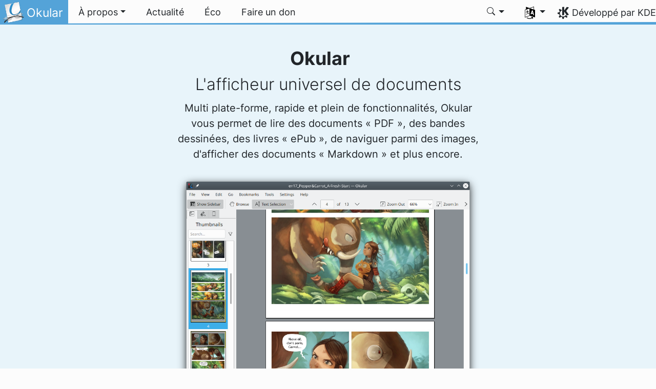

--- FILE ---
content_type: text/html
request_url: https://okular.kde.org/fr/
body_size: 14344
content:
<!doctype html><html lang=fr itemscope itemtype=http://schema.org/WebPage><head><meta name=generator content="Hugo 0.150.0"><meta charset=utf-8><meta name=viewport content="width=device-width,initial-scale=1,shrink-to-fit=no"><meta name=description content="Multi plate-forme, rapide et plein de fonctionnalités, Okular vous permet de lire des documents « PDF », des bandes dessinées, des livres « ePub », de naviguer parmi des images, d'afficher des documents « Markdown » et plus encore."><title>Okular - L'afficheur universel de documents</title><link rel=apple-touch-icon sizes=180x180 href=/apple-touch-icon.png><link rel=icon type=image/png sizes=32x32 href=/favicon-32x32.png><link rel=icon type=image/png sizes=16x16 href=/favicon-16x16.png><link rel=manifest href=/site.webmanifest><link rel=mask-icon href=/safari-pinned-tab.svg color=#1f99f3><meta name=msapplication-TileColor content="#1f99f3"><meta name=theme-color content="#1f99f3"><link href=/fr/index.xml rel=alternate type=application/rss+xml title="Okular - L'afficheur universel de documents"><meta property="og:url" content="https://okular.kde.org/fr/"><meta property="og:site_name" content="Okular"><meta property="og:title" content="Okular - L'afficheur universel de documents"><meta property="og:description" content="Multi plate-forme, rapide et plein de fonctionnalités, Okular vous permet de lire des documents « PDF », des bandes dessinées, des livres « ePub », de naviguer parmi des images, d'afficher des documents « Markdown » et plus encore."><meta property="og:locale" content="fr"><meta property="og:type" content="website"><meta property="og:image" content="https://okular.kde.org/images/screenies/okular-main.png"><meta name=twitter:card content="summary_large_image"><meta name=twitter:image content="https://okular.kde.org/images/screenies/okular-main.png"><meta name=twitter:title content="Okular - L'afficheur universel de documents"><meta name=twitter:description content="Multi plate-forme, rapide et plein de fonctionnalités, Okular vous permet de lire des documents « PDF », des bandes dessinées, des livres « ePub », de naviguer parmi des images, d'afficher des documents « Markdown » et plus encore."><script type=application/ld+json>{"@context":"http://schema.org","@type":"WebSite","url":"https:\/\/okular.kde.org\/","name":"Okular - L\u0027afficheur universel de documents","inLanguage":{"@type":"Language","name":"Français"},"availableLanguage":[{"@type":"Language","name":"English"},{"@type":"Language","name":"Nederlands"},{"@type":"Language","name":"Svenska"},{"@type":"Language","name":"Deutsch"},{"@type":"Language","name":"Euskara"},{"@type":"Language","name":"Español"},{"@type":"Language","name":"Català (Valencià)"},{"@type":"Language","name":"Català"},{"@type":"Language","name":"Italiano"},{"@type":"Language","name":"Português brasileiro"},{"@type":"Language","name":"Slovenščina"},{"@type":"Language","name":"Český"},{"@type":"Language","name":"正體中文"},{"@type":"Language","name":"한국어"},{"@type":"Language","name":"Türkçe"},{"@type":"Language","name":"Українська"},{"@type":"Language","name":"العربيّة"},{"@type":"Language","name":"Interlingua"},{"@type":"Language","name":"Polski"},{"@type":"Language","name":"Português"},{"@type":"Language","name":"Suomi"},{"@type":"Language","name":"Magyar"},{"@type":"Language","name":"简体中文"},{"@type":"Language","name":"British English"},{"@type":"Language","name":"Русский"},{"@type":"Language","name":"Ελληνικά"},{"@type":"Language","name":"Eesti"},{"@type":"Language","name":"Galego"},{"@type":"Language","name":"bosanski"},{"@type":"Language","name":"Slovenčina"},{"@type":"Language","name":"Lietuvių"},{"@type":"Language","name":"ਪੰਜਾਬੀ"},{"@type":"Language","name":"Română"},{"@type":"Language","name":"မြန်မာ"},{"@type":"Language","name":"Gaeilge"},{"@type":"Language","name":"日本語"},{"@type":"Language","name":"मराठी"},{"@type":"Language","name":"Plattdüütsch"},{"@type":"Language","name":"ئۇيغۇرچە"}]}</script><link rel=canonical href=https://okular.kde.org/fr/><link rel=alternate hreflang=en href=https://okular.kde.org/ title=English><link rel=alternate hreflang=nl href=https://okular.kde.org/nl/ title=Nederlands><link rel=alternate hreflang=sv href=https://okular.kde.org/sv/ title=Svenska><link rel=alternate hreflang=de href=https://okular.kde.org/de/ title=Deutsch><link rel=alternate hreflang=eu href=https://okular.kde.org/eu/ title=Euskara><link rel=alternate hreflang=es href=https://okular.kde.org/es/ title=Español><link rel=alternate hreflang=ca-va href=https://okular.kde.org/ca-va/ title="Català (Valencià)"><link rel=alternate hreflang=ca href=https://okular.kde.org/ca/ title=Català><link rel=alternate hreflang=it href=https://okular.kde.org/it/ title=Italiano><link rel=alternate hreflang=pt-br href=https://okular.kde.org/pt-br/ title="Português brasileiro"><link rel=alternate hreflang=sl href=https://okular.kde.org/sl/ title=Slovenščina><link rel=alternate hreflang=cs href=https://okular.kde.org/cs/ title=Český><link rel=alternate hreflang=zh-tw href=https://okular.kde.org/zh-tw/ title=正體中文><link rel=alternate hreflang=ko href=https://okular.kde.org/ko/ title=한국어><link rel=alternate hreflang=tr href=https://okular.kde.org/tr/ title=Türkçe><link rel=alternate hreflang=uk href=https://okular.kde.org/uk/ title=Українська><link rel=alternate hreflang=ar href=https://okular.kde.org/ar/ title=العربيّة><link rel=alternate hreflang=ia href=https://okular.kde.org/ia/ title=Interlingua><link rel=alternate hreflang=pl href=https://okular.kde.org/pl/ title=Polski><link rel=alternate hreflang=pt-pt href=https://okular.kde.org/pt-pt/ title=Português><link rel=alternate hreflang=fi href=https://okular.kde.org/fi/ title=Suomi><link rel=alternate hreflang=hu href=https://okular.kde.org/hu/ title=Magyar><link rel=alternate hreflang=zh-cn href=https://okular.kde.org/zh-cn/ title=简体中文><link rel=alternate hreflang=en-gb href=https://okular.kde.org/en-gb/ title="British English"><link rel=alternate hreflang=ru href=https://okular.kde.org/ru/ title=Русский><link rel=alternate hreflang=el href=https://okular.kde.org/el/ title=Ελληνικά><link rel=alternate hreflang=et href=https://okular.kde.org/et/ title=Eesti><link rel=alternate hreflang=gl href=https://okular.kde.org/gl/ title=Galego><link rel=alternate hreflang=bs href=https://okular.kde.org/bs/ title=bosanski><link rel=alternate hreflang=sk href=https://okular.kde.org/sk/ title=Slovenčina><link rel=alternate hreflang=lt href=https://okular.kde.org/lt/ title=Lietuvių><link rel=alternate hreflang=pa href=https://okular.kde.org/pa/ title=ਪੰਜਾਬੀ><link rel=alternate hreflang=ro href=https://okular.kde.org/ro/ title=Română><link rel=alternate hreflang=my href=https://okular.kde.org/my/ title=မြန်မာ><link rel=alternate hreflang=ga href=https://okular.kde.org/ga/ title=Gaeilge><link rel=alternate hreflang=ja href=https://okular.kde.org/ja/ title=日本語><link rel=alternate hreflang=mr href=https://okular.kde.org/mr/ title=मराठी><link rel=alternate hreflang=nds href=https://okular.kde.org/nds/ title=Plattdüütsch><link rel=alternate hreflang=ug href=https://okular.kde.org/ug/ title=ئۇيغۇرچە><link rel=stylesheet href=/scss/bootstrap.f4bff006f71a950c237d9a418331316d26adc1280b4e512af4cce78efb1846ec.css integrity="sha256-9L/wBvcalQwjfZpBgzExbSatwSgLTlEq9MznjvsYRuw="><link rel=preload href=/fonts/Inter.woff2 as=font crossorigin=anonymous><link rel=preload href=/fonts/glyph/glyph.ttf?5ea9rb as=font crossorigin=anonymous><link rel=stylesheet href=/scss/index.min.a0e684b52d752277ac14250917d0fb802ca54489b28780b634e99bdf340701d6.css></head><body><header id=KGlobalHeader class="header clearfix"><a class=visually-hidden href=#main>Aller directement au contenu</a><nav class="navbar navbar-expand-lg"><a class="app-logo navbar-brand" href=/fr/><img src=/images/okular.png alt=Logo>
<span class=navbar-brand-text>Okular</span>
</a><button class=navbar-toggler type=button data-bs-toggle=collapse data-bs-target=#navbarsExampleDefault aria-controls=navbarsExampleDefault aria-expanded=false aria-label="Toggle navigation">
<span class=navbar-toggler-icon></span></button><div class="collapse navbar-collapse" id=navbarsExampleDefault><ul class="navbar-nav col"><li class="nav-item dropdown"><a class="nav-link dropdown-toggle" href=# data-bs-toggle=dropdown role=button aria-haspopup=true aria-expanded=false><span>À propos</span></a><div class=dropdown-menu><a class="nav-link dropdown-item" href=/fr/formats/>Format du document
</a><a class="nav-link dropdown-item" href=/fr/build-it/>Compiler le
</a><a class="nav-link dropdown-item" href=/fr/download/>Téléchargement
</a><a class="nav-link dropdown-item" href=/fr/contact/>Contact
</a><a class="nav-link dropdown-item" href=/fr/faq/>Questions fréquemment posées</a></div></li><li class=nav-item><a class=nav-link href=/fr/news/><span>Actualité</span></a></li><li class=nav-item><a class=nav-link href=/fr/eco/><span>Éco</span></a></li><li class=nav-item><a class=nav-link href=https://kde.org/donations><span>Faire un don</span></a></li></ul><svg style="display:none"><symbol id="search-icon"><path d="M11.742 10.344a6.5 6.5.0 10-1.397 1.398h-.001c.03.04.062.078.098.115l3.85 3.85a1 1 0 001.415-1.414l-3.85-3.85a1.007 1.007.0 00-.115-.1zM12 6.5a5.5 5.5.0 11-11 0 5.5 5.5.0 0111 0z"/></symbol></svg><div class=under-lg-search><form action=https://okular.kde.org/fr/search class=form-inline><input class="form-control search-input" name=s type=text placeholder=Rechercher data-search required title=" " oninvalid='this.setCustomValidity("Veuillez fournir une requête d&#39;au moins 3 caractères.")' oninput='this.setCustomValidity("")' minlength=3></form></div><ul class=navbar-nav><li class="nav-item dropdown lg-search"><a class="nav-link dropdown-toggle" role=button id=search-dropdown-button data-bs-toggle=dropdown aria-expanded=false><svg class="bi theme-icon"><use href="#search-icon"/></svg></a><div class=dropdown-menu aria-labelledby=search-dropdown-button><form action=https://okular.kde.org/fr/search class="me-1 row search-form"><input class="form-control col-auto ms-auto search-input" name=s type=text placeholder=Rechercher data-search required title=" " oninvalid='this.setCustomValidity("Veuillez fournir une requête d&#39;au moins 3 caractères.")' oninput='this.setCustomValidity("")' minlength=3>
<button class="btn col-auto" type=submit>
<svg class="bi theme-icon"><use href="#search-icon"/></svg></button></form></div></li></ul><ul class=navbar-nav><li class="nav-item dropdown" aria-describedby=language-picker-description><p class=visually-hidden id=language-picker-description>Sélectionner votre langue</p><a class="nav-link dropdown-toggle" href=# data-bs-toggle=dropdown role=button aria-haspopup=true aria-expanded=false><img src=/aether/languages.png alt>
<span class="d-lg-none ms-2">Langues</span></a><div class="dropdown-menu dropdown-trans" role=listbox><a class="nav-link active dropdown-item" hreflang=fr role=option lang=fr href=/fr/>Français</a>
<a class="nav-link dropdown-item" hreflang=en role=option lang=en href=/>English</a>
<a class="nav-link dropdown-item" hreflang=bs role=option lang=bs href=/bs/>bosanski</a>
<a class="nav-link dropdown-item" hreflang=en-gb role=option lang=en-gb href=/en-gb/>British English</a>
<a class="nav-link dropdown-item" hreflang=ca role=option lang=ca href=/ca/>Català</a>
<a class="nav-link dropdown-item" hreflang=ca-va role=option lang=ca-va href=/ca-va/>Català (Valencià)</a>
<a class="nav-link dropdown-item" hreflang=cs role=option lang=cs href=/cs/>Český</a>
<a class="nav-link dropdown-item" hreflang=de role=option lang=de href=/de/>Deutsch</a>
<a class="nav-link dropdown-item" hreflang=et role=option lang=et href=/et/>Eesti</a>
<a class="nav-link dropdown-item" hreflang=es role=option lang=es href=/es/>Español</a>
<a class="nav-link dropdown-item" hreflang=eu role=option lang=eu href=/eu/>Euskara</a>
<a class="nav-link dropdown-item" hreflang=ga role=option lang=ga href=/ga/>Gaeilge</a>
<a class="nav-link dropdown-item" hreflang=gl role=option lang=gl href=/gl/>Galego</a>
<a class="nav-link dropdown-item" hreflang=ia role=option lang=ia href=/ia/>Interlingua</a>
<a class="nav-link dropdown-item" hreflang=it role=option lang=it href=/it/>Italiano</a>
<a class="nav-link dropdown-item" hreflang=lt role=option lang=lt href=/lt/>Lietuvių</a>
<a class="nav-link dropdown-item" hreflang=hu role=option lang=hu href=/hu/>Magyar</a>
<a class="nav-link dropdown-item" hreflang=nl role=option lang=nl href=/nl/>Nederlands</a>
<a class="nav-link dropdown-item" hreflang=nds role=option lang=nds href=/nds/>Plattdüütsch</a>
<a class="nav-link dropdown-item" hreflang=pl role=option lang=pl href=/pl/>Polski</a>
<a class="nav-link dropdown-item" hreflang=pt-pt role=option lang=pt-pt href=/pt-pt/>Português</a>
<a class="nav-link dropdown-item" hreflang=pt-br role=option lang=pt-br href=/pt-br/>Português brasileiro</a>
<a class="nav-link dropdown-item" hreflang=ro role=option lang=ro href=/ro/>Română</a>
<a class="nav-link dropdown-item" hreflang=sk role=option lang=sk href=/sk/>Slovenčina</a>
<a class="nav-link dropdown-item" hreflang=sl role=option lang=sl href=/sl/>Slovenščina</a>
<a class="nav-link dropdown-item" hreflang=fi role=option lang=fi href=/fi/>Suomi</a>
<a class="nav-link dropdown-item" hreflang=sv role=option lang=sv href=/sv/>Svenska</a>
<a class="nav-link dropdown-item" hreflang=tr role=option lang=tr href=/tr/>Türkçe</a>
<a class="nav-link dropdown-item" hreflang=el role=option lang=el href=/el/>Ελληνικά</a>
<a class="nav-link dropdown-item" hreflang=ru role=option lang=ru href=/ru/>Русский</a>
<a class="nav-link dropdown-item" hreflang=uk role=option lang=uk href=/uk/>Українська</a>
<a class="nav-link dropdown-item" hreflang=ug role=option lang=ug href=/ug/>ئۇيغۇرچە</a>
<a class="nav-link dropdown-item" hreflang=ar role=option lang=ar href=/ar/>العربيّة</a>
<a class="nav-link dropdown-item" hreflang=mr role=option lang=mr href=/mr/>मराठी</a>
<a class="nav-link dropdown-item" hreflang=pa role=option lang=pa href=/pa/>ਪੰਜਾਬੀ</a>
<a class="nav-link dropdown-item" hreflang=my role=option lang=my href=/my/>မြန်မာ</a>
<a class="nav-link dropdown-item" hreflang=ko role=option lang=ko href=/ko/>한국어</a>
<a class="nav-link dropdown-item" hreflang=ja role=option lang=ja href=/ja/>日本語</a>
<a class="nav-link dropdown-item" hreflang=zh-tw role=option lang=zh-tw href=/zh-tw/>正體中文</a>
<a class="nav-link dropdown-item" hreflang=zh-cn role=option lang=zh-cn href=/zh-cn/>简体中文</a></div></li></ul></div><a class=made-by-kde target=_blank href=https://kde.org>Développé par KDE</a></nav></header><div id=main><main id=home><section class="section-blue mt-0 pt-1 pb-4" id=okular><div class="container text-center"><h1 id=okular-title>Okular</h1><h2>L'afficheur universel de documents</h2><p style=max-width:600px class="ms-auto me-auto">Multi plate-forme, rapide et plein de fonctionnalités, Okular vous permet de lire des documents « PDF », des bandes dessinées, des livres « ePub », de naviguer parmi des images, d'afficher des documents « Markdown » et plus encore.</p><figure class=mx-auto style=max-width:600px><img class=img-fluid alt="Copies d'écran de Okular" src=/images/screenies/okular-main.png width=1069 height=851><figcaption>Illustration de <a href=https://www.peppercarrot.com/>David Revoy CC-BY-SA-4.0</a></figcaption></figure><div><a href=/fr/download class=noblefir>Téléchargement</a></div></div></section><section class="section-green py-4"><div class=container><h2 class="mb-3 h1">Dernières nouvelles</h2><div class=row><div class="col-12 col-md-6 mb-5"><div class=text-muted>Jeudi, 11 Décembre 2025</div><h3 class="mt-1 h4">Publication de la version 25.12 de Okular</h3><div class="post-entry mt-1">La version 25.12 de Okular vient d'être publiée. Cette version intègre de nombreuses corrections mineures et quelques améliorations de fonctionnalités. Vous pouvez consulter la note de version avec la liste complète des modifications à cette adresse : <a href=https://kde.org/announcements/changelogs/gear/25.12.0/#okular>https://kde.org/announcements/changelogs/gear/25.12.0/#okular</a>.</div></div><div class="col-12 col-md-6 mb-5"><div class=text-muted>Jeudi, 14 Août 2025</div><h3 class="mt-1 h4">Publication de la version 25.08 de Okular</h3><div class="post-entry mt-1">La version 25.08 de Okular a été publiée. Cette version intègre de nombreuses corrections mineures et quelques améliorations de fonctionnalités. Vous pouvez consulter la note de version avec la liste complète des modifications à cette adresse : <a href=https://kde.org/announcements/changelogs/gear/25.08.0/#okular>https://kde.org/announcements/changelogs/gear/25.08.0/#okular</a>.</div></div><div class="col-12 col-md-6 mb-5"><div class=text-muted>Jeudi, 12 Décembre 2024</div><h3 class="mt-1 h4">Publication de la version 24.12 de Okular</h3><div class="post-entry mt-1">La version 24.12 de Okular a été publiée. Cette version intègre de nombreuses améliorations pour la gestion des formulaires « PDF », et la création de signature ainsi que diverses corrections mineures et quelques améliorations de fonctionnalités. Vous pouvez consulter la liste complète des modifications à cette adresse : <a href=https://kde.org/announcements/changelogs/gear/24.12.0/#okular>https://kde.org/announcements/changelogs/gear/24.12.0/#okular</a>.</div></div><div class="col-12 col-md-6 mb-5"><div class=text-muted>Jeudi, 22 Août 2024</div><h3 class="mt-1 h4">La version 24.08 de Okular est publiée.</h3><div class="post-entry mt-1">La version 24.08 de Okular a été publiée. Cette version intègre de nombreuses améliorations pour la gestion des formulaires « PDF », diverses corrections mineures et quelques améliorations de fonctionnalités. Vous pouvez consulter la liste complète des modifications à cette adresse : <a href=https://kde.org/announcements/changelogs/gear/24.08.0/#okular>https://kde.org/announcements/changelogs/gear/24.08.0/#okular</a>.</div></div></div><a href=/fr/news class="learn-more mt-3" style=font-weight:700>&#x1F4E2; Afficher toutes les nouvelles concernant le développement</a></div></section><section id=kde-connect><div class="container text-center" style=max-width:600px><h1>Prise en charge de nombreux formats</h1><img src=/images/okular-format-support.svg class=img-fluid style=max-height:100px height=300 width=1000><p>Okular prend en charge de nombreux formats, tels que PDF, ePub, DjVU et MD pour les documents ; JPEG, PNG, GIF, Tiff, WebP pour les images ; CBR et CBZ pour les bandes dessinées et encore bien plus.</p><p><a class="learn-more mt-3" href=/fr/formats>Consulter la table de compatibilité de formats</a></p></div></section><section class=section-blue id=download><div class="container text-center"><h1>Essayez maintenant Okular !</h1><p><a class="learn-more mt-3" href=/fr/download/>Visiter la page de téléchargement.</a></p></div></section><section id=features><div class="container my-4"><h1 class="mb-3 text-center">Interface utilisateur avancée</h1><p class=text-center>Okular possède une large palette de fonctionnalités, vous permettant de gérer facilement vos documents.</p><div class=py-5><div class=row><div class=col-lg-8><img src=/images/screenies/okular-annotations-main.png alt="Une copie d'écran de Okular, présentant son mode d'annotation." class="img-fluid shadowed" width=750 height=321></div><div class="col-lg-4 d-flex flex-column justify-content-center"><h3>Annoter vos fichiers PDF</h3><p>Avec le mode Annotation de Okular, vous pouvez ajouter facilement des notes en ligne ou contextuelles, mettre en valeur et surligner du texte et même, ajouter votre propre texte.</p></div></div></div><div class=py-5><div class="row align-items-center"><div class="col-lg-7 d-flex flex-column justify-content-center"><h3>Sélectionner et afficher tout texte</h3><p>Avec le « Mode Sélection » de Okular, vous pouvez copier et coller, à peu près n'importe quoi à partir de votre document vers n'importe où. Et, dans ces cas, le texte que vous souhaitez lire est trop petit, vous pouvez utiliser le « Mode Loupe ».</p></div><div class="col-lg-5 d-flex flex-column"><div><img src=/images/screenies/okular-selection-mode.png alt="« Mode Sélection » de Okular, avec les options pour la sélection de texte, de zone et de table." class="img-fluid mb-2 shadowed" width=465 height=236/></div><div><img src=/images/screenies/okular-magnifier.png alt="Fonctionnalités de « loupe de texte » de Okular" class="img-fluid shadowed" width=515 height=267/></div></div></div></div><div class=py-5><div class=row><div class="col-lg-5 d-flex"><div><img src=/images/screenies/okular-sidebar.png alt="Le panneau de contenu de Okular produit automatiquement une table de contenu pour un document." class="img-fluid mx-2 shadowed" width=219 height=439/></div><div><img src=/images/screenies/okular-thumnails.png alt="Le panneau de vignettes de Okular affiche une vignette pour chacune des pages du document." class="img-fluid shadowed" width=220 height=505/></div></div><div class="col-lg-7 d-flex flex-column justify-content-center"><h3>Votre contenu, en un coup d'œil</h3><p>La navigation dans votre contenu n'a jamais été si facile. Avec le panneau de vignettes de Okular, vous pouvez naviguer graphiquement dans la partie du document que vous regardiez. Avec le « Panneau de contenu », trouvez le chapitre dont vous avez besoin dans tous les documents pris en charge.</p></div></div></div><div class=py-5><div class=row><div class="col-lg-6 d-flex flex-column justify-content-center"><h3>Prise en charge de la signature de première classe</h3><p>Vous pouvez afficher et vérifier les signatures numériques, embarquées dans les fichiers « PDF », vérifier si elles sont encore valables et détecter toute modification depuis le moment où le document a été signé. Vous pouvez même signer vos documents « PDF » vous même !</p></div><div class=col-lg-6><img src=/images/screenies/okular-signatures.png alt="Okular affichant un PDF signé." class="img-fluid shadowed" style=width:600px width=805 height=546/></div></div></div><div class=py-5><h3>Logiciel libre</h3><div class=row><div class=col-lg-10><p>Okular est publié sous la licence <a href=https://spdx.org/licenses/GPL-2.0-or-later.html>GPLv2+</a> ; ce qui en fait un logiciel entièrement libre. Vous trouverez le code source, ainsi que des conseils sur la façon de contribuer, dans le <a href=https://invent.kde.org/graphics/okular>dépôt Okular sur GitLab de KDE</a>. Okular respecte aussi pleinement votre vie privée. Veuillez consulter la <a href=https://kde.org/privacypolicy-apps/>Politique de confidentialité des logiciels KDE</a> pour plus de détails.</p></div><div class=col-lg-2><a href=https://pdfreaders.org/><img class="img-fluid shadowed" src=/images/pdfreaders.org.png alt="Logo pour l'initiative d'un PDF libéré"></a></div></div></div><div class=row><div class="col-lg-6 d-flex flex-column justify-content-center"><h3>Logiciels économes en ressources et en énergie.</h3><p>Okular est le tout premier produit logiciel à recevoir l'éco-label « Blue Angel » pour être économe en ressources et en énergie.</p></div><div class=col-lg-6><a href=https://www.blauer-engel.de/en/products/kde-okular><img src=/images/rees-en.svg alt="Okular est le tout premier produit logiciel à recevoir l'éco-label « Blue Angel » pour être économe en ressources et en énergie."></a></div></div></section></main></div><footer id=kFooter class=footer><section id=kFooterIncome class=container><div id=kDonateForm><div class=center><h2 class="h5 mt-2 mb-3">Faire un don à KDE : <a href=https://kde.org/community/donations/index.php#money target=_blank>Pourquoi faire un don ?</a></h2><form action=https://www.paypal.com/en_US/cgi-bin/webscr method=post onsubmit='return amount.value>=2||window.confirm(`Votre don est inférieur à 2 €. Ceci signifie que la majeure partie de votre don 
passera dans les coûts de traitement. Voulez-vous vraiment continuer ?`)'><input type=hidden name=no_note value=0>
<input type=hidden name=lc value=GB>
<input type=hidden name=item_name value="Développement et communication pour les logiciels KDE">
<input type=hidden name=cbt value="Revenir sur kde.org">
<input type=hidden name=return value=https://kde.org/community/donations/thanks_paypal.php>
<input type=hidden name=notify_url value=https://kde.org/community/donations/notify.php>
<input type=hidden name=business value=kde-ev-paypal@kde.org>
<input type=hidden name=cmd value=_donations>
<input type=hidden name=currency_code value=EUR>
<input type=hidden name=custom value=//okular.kde.org//donation_box>
<label class=visually-hidden for=donateAmountField>Montant</label><input type=text name=amount value=20.00 id=donateAmountField data-kpxc-id=donateAmountField> €
<button type=submit id=donateSubmit>Faire un don par PayPal</button></form><span class=h6><a class="mt-3 d-inline-block" href=https://kde.org/community/donations target=_blank>Autres façons de faire un don.</a></span></div></div><div id=kMetaStore><div class=center><h2 class="h5 mb-3 mt-2">Visiter le super-magasin de KDE.</h2><p class=h6>Afficher votre amour pour KDE ! Achetez des livres, des tasses, des vêtements et plus pour aider KDE.</p><a href=https://kde.org/stuff/metastore class=button>Naviguer</a></div></div></section><div id=kSocial class=container><a href=https://go.kde.org/matrix/#/#kde:kde.org aria-label="Partagé sur « Matrix »"><svg class="social/matrix-icon" width="32" height="32" viewBox="0 0 32 32"><rect width="32" height="32" rx="4" ry="4" style="paint-order:markers stroke fill"/><path transform="matrix(.046154 0 0 .046154 4 4)" d="m0 .21667e-5v520h49.385v-11.891H13.711v-496.22h35.674v-11.891H0zm470.62.0v11.891h35.674v496.22H470.62v11.891h49.385v-520H470.62zm-246.92 164.19c-12.2.0-23.1 2.6134-32.5 7.9134-9.4 5.2-17.506 12.574-24.206 22.174h-.67708v-25.094h-47.988v185.61h50.866v-107.57c0-9.1 1.2932-16.532 3.8932-22.132s5.8215-9.9069 9.5215-12.907 7.6104-4.9938 11.51-6.0938 7.0792-1.6081 9.4792-1.6081c8.2.0 14.293 1.4048 18.493 4.1048s7.2137 6.418 9.0137 10.918c1.8 4.6 2.8892 9.4958 3.0892 14.896.3 5.4.42318 10.792.42318 16.292v104.02h50.908v-103.3c0-5.7.46954-11.412 1.2695-17.012.8-5.7 2.4935-10.707 4.9935-15.107 2.5-4.5 6.0102-7.991 10.41-10.791 4.4-2.7 10.193-4.1048 17.393-4.1048 7.1.0 12.812 1.197 17.012 3.597s7.3215 5.5908 9.5215 9.6908c2.1 4 3.3932 8.8034 3.8932 14.303s.67708 11.404.67708 17.604v105.12h50.908v-124.12c0-12-1.6935-22.18-4.9935-30.68-3.4-8.5-8.0072-15.309-14.007-20.609s-13.097-9.1104-21.497-11.51-17.495-3.597-27.295-3.597c-12.9.0-24.116 3.1099-33.516 9.3099s-16.886 13.397-22.386 21.497c-5.1-11.4-12.39-19.494-22.09-23.994s-20.419-6.8132-32.119-6.8132z" fill="#fff"/></svg>
</a><a href=https://floss.social/@kde aria-label="Partagé sur Mastodon"><svg class="social/mastodon-icon" width="32" height="32" viewBox="0 0 32 32" xmlns:xlink="http://www.w3.org/1999/xlink"><defs><linearGradient id="linearGradient3" x1="16" x2="16" y1="32" gradientUnits="userSpaceOnUse"><stop stop-color="#563acc" offset="0"/><stop stop-color="#6364ff" offset="1"/></linearGradient></defs><rect width="32" height="32" rx="4" ry="4" fill="url(#linearGradient3)" style="paint-order:markers stroke fill"/><path d="m15.785 4c-3.9462.0-4.7928.24201-5.2423.30854-2.5901.38288-4.9556 2.2088-5.5295 4.8181-.27603 1.285-.30524 2.7096-.25396 4.0164.0731 1.874.08732 3.745.25752 5.6114.11766 1.2398.32281 2.4698.61412 3.6806.54551 2.2362 2.7537 4.0968 4.9171 4.856 2.3163.79176 4.8077.92334 7.1944.37975.26257-.06109.52185-.1317.77789-.21242.58041-.18434 1.2596-.39084 1.7593-.75297.0069-.0051.01267-.01145.01662-.01899.004-.0076.0062-.01579.0065-.02433v-1.8091c-122e-6-.008-.0018-.01541-.0053-.02255-.0036-.0071-.0086-.01347-.01483-.01839-.0063-.0049-.01358-.0084-.02136-.01009-.0078-.0017-.01599-.0018-.02374.0-1.5292.3652-3.0963.54818-4.6685.5453-2.7057.0-3.4336-1.2835-3.642-1.818-.16748-.46196-.27373-.94404-.31626-1.4336-456e-6-.0082 82e-5-.0162.0042-.02374.0033-.0075.0085-.01438.01483-.01958.0064-.0052.0139-.0089.02196-.01068.008-.0018.01634-.0015.02433 608e-6 1.5037.36274 3.0457.54572 4.5926.5453.37203.0.74288 303e-6 1.1149-.0095 1.5558-.04363 3.1954-.12359 4.7261-.42247.03819-.0077.07646-.01392.10918-.02374 2.4144-.46363 4.7122-1.9189 4.9456-5.6037.0087-.14506.03026-1.5198.03026-1.6703.0011-.5116.16502-3.6288-.02374-5.5443-.34695-2.5787-2.5947-4.6112-5.2589-5.005-.4495-.06654-2.1522-.30854-6.0973-.30854zm-3.2913 3.9268c1.2994.0 2.2813.49953 2.9359 1.4976l.63133 1.0603.63311-1.0603c.6546-.9981 1.6363-1.4976 2.9336-1.4976 1.1216.0 2.0259.39513 2.7176 1.1642.66769.77013 1.0011 1.8096 1.0004 3.1193v6.4065h-2.539v-6.2172c0-1.309-.54531-1.9771-1.6549-1.9771-1.2198.0-1.8305.78981-1.8305 2.3497v3.4035h-2.5235v-3.4035c0-1.5599-.61194-2.3497-1.8317-2.3497-1.103.0-1.6543.66809-1.6543 1.9771v6.2172h-2.5378v-6.4065c0-1.309.33432-2.3484 1.0028-3.1193.6895-.76904 1.5944-1.1642 2.717-1.1642z" fill="#fff" stroke-width=".3038"/></svg>
</a><a href=https://bsky.app/profile/kde.org aria-label="Partager sur Bluesky"><svg class="social/bluesky-icon" width="32" height="32" viewBox="0 0 32 32"><rect width="32" height="32" rx="4" ry="4" fill="#1185fe" style="paint-order:markers stroke fill"/><path d="m9.2023 6.8566c2.7516 2.0657 5.711 6.2542 6.7977 8.5018 1.0867-2.2476 4.0462-6.4361 6.7977-8.5018C24.7831 5.3661 28 4.2128 28 7.8826c0 .73293-.42021 6.1569-.66668 7.0375-.85669 3.0614-3.9784 3.8422-6.7553 3.3696 4.8539.8261 6.0886 3.5624 3.422 6.2988-5.0645 5.1968-7.2791-1.3039-7.8466-2.9696-.10403-.30536-.1527-.44822-.15342-.32674-72e-5-.12148-.0494.0214-.15342.32674-.56747 1.6657-2.7821 8.1665-7.8466 2.9696-2.6667-2.7363-1.4319-5.4727 3.422-6.2988-2.7769.47261-5.8986-.30824-6.7553-3.3696C4.42021 14.03945 4 8.6155 4 7.8826c0-3.6698 3.2169-2.5165 5.2023-1.026z" fill="#fff" stroke-width=".042254"/></svg>
</a><a href=https://www.facebook.com/kde/ aria-label><svg class="social/facebook-icon" width="32" height="32" viewBox="0 0 32 32"><g><rect width="32" height="32" rx="4" ry="4" fill="#0866ff" style="paint-order:markers stroke fill"/><path d="m22.729 20.07.96407-5.2499h-5.6116v-1.8567c0-2.7744 1.0884-3.8414 3.9054-3.8414.87501.0 1.5793.0213 1.9848.06398v-4.7591c-.76829-.21344-2.6463-.42689-3.7347-.42689-5.7408.0-8.3871 2.7104-8.3871 8.5579v2.2622h-3.5426v5.2499h3.5426v11.93l6.2316-3e-6v-11.93z" fill="#fff"/></g></svg>
</a><a href=https://www.linkedin.com/company/29561/ aria-label="Partagé sur LinkedIn"><svg class="social/linkedin-icon" width="32" height="32" viewBox="0 0 32 32"><g><rect width="32" height="32" rx="4" ry="4" fill="#2867b2" style="paint-order:markers stroke fill"/><path d="m6.9275 4.0671C5.3107 4.0671 4 5.3778 4 6.9946s1.3107 2.9275 2.9275 2.9275S9.855 8.6114 9.855 6.9946 8.5443 4.0671 6.9275 4.0671zm15.473 7.5726c-.62686-.0231-1.2393.0015-1.6025.08233-1.3205.29379-2.518 1.0873-3.2019 2.1224l-.24396.36975-.01715-1.1035-.01676-1.1031h-4.8059v15.925h4.9901l.02058-4.6683c.02005-4.5567.02391-4.6798.15514-5.1463.2742-.97488.6539-1.4907 1.3482-1.8312.7382-.36205 1.8769-.40207 2.5989-.09148.42096.18109.88969.69391 1.0677 1.1676.32318.85996.3265.90876.35602 5.9015l.02745 4.6683h4.9241l-781e-6-4.8559c-39e-5-2.6806-.02832-5.1772-.06251-5.5736-.28747-3.3334-1.4423-5.0326-3.848-5.6602-.42044-.10968-1.0618-.18045-1.6886-.20355zm-17.945.36784v15.925h4.9962v-15.925z" fill="#fff" stroke-linejoin="round" stroke-width=".64462" style="paint-order:markers stroke fill"/></g></svg>
</a><a href=https://www.reddit.com/r/kde/ aria-label="Partagé sur Reddit"><svg class="social/reddit-icon" width="32" height="32" viewBox="0 0 32 32"><rect width="32" height="32" rx="4" ry="4" fill="#ff4500" style="paint-order:markers stroke fill"/><path class="cls-1" d="m19.051 8.5775c.26003 1.1022 1.2498 1.9233 2.4316 1.9233 1.3798.0 2.4984-1.1186 2.4984-2.4984S22.8624 5.504 21.4826 5.504c-1.2064.0-2.2126.85505-2.4469 1.9924-2.0205.21669-3.5982 1.9303-3.5982 4.007v.01288c-2.1974.09253-4.2038.71801-5.7968 1.7054-.59151-.45798-1.3341-.73089-2.14-.73089-1.9338.0-3.501 1.5672-3.501 3.501.0 1.4032.8246 2.612 2.0158 3.1707.11596 4.0644 4.5447 7.3335 9.9924 7.3335s9.8823-3.2726 9.9924-7.3406c1.1818-.56222 1.9994-1.7675 1.9994-3.1625.0-1.9338-1.5672-3.501-3.501-3.501-.80234.0-1.5414.27057-2.1318.72504-1.607-.99444-3.6357-1.6199-5.8553-1.7031v-.0094c0-1.4876 1.1057-2.7221 2.5394-2.9247zm-9.5508 9.6363c.05857-1.2697.9019-2.2442 1.8823-2.2442.98038.0 1.73 1.0296 1.6714 2.2993-.05856 1.2697-.79063 1.7312-1.7722 1.7312s-1.8401-.51654-1.7816-1.7862zm11.134-2.2442c.98155.0 1.8249.97452 1.8823 2.2442C22.57507 19.4835 21.71533 20 20.7349 20c-.98038.0-1.7136-.46032-1.7722-1.7312-.05857-1.2697.6899-2.2993 1.6714-2.2993zm-1.1666 5.1818c.1839.01874.30102.20966.22958.38067-.60322 1.4419-2.0275 2.4551-3.6896 2.4551s-3.0852-1.0132-3.6896-2.4551c-.07145-.17101.04568-.36193.22958-.38067 1.0776-.10893 2.243-.16867 3.46-.16867s2.3813.05974 3.46.16867z" fill="#fff" stroke-width="0"/></svg>
</a><a href=https://lemmy.kde.social/ aria-label="Partager sur Lemmy"><svg class="social/lemmy-icon" width="32" height="32" viewBox="0 0 32 32"><rect width="32" height="32" rx="4" ry="4" fill="#00a846" style="paint-order:markers stroke fill"/><path d="m6.9596 8.222c-.11217.002-.22327.009-.33304.022-.87819.10114-1.6692.56831-2.1541 1.3848-.47516.8-.59207 1.6809-.3499 2.4971s.82879 1.5578 1.6973 2.1453a.36394.36394.0 00.016.0102c.74509.44927 1.4871.75185 2.2818.90825-.0194.32812-.02.66476.001 1.01.0634 1.0427.43337 2.0017.99201 2.85l-2.0035.81787a.41589.41589.0 00-.2279.54226.41589.41589.0 00.54225.22785l2.2025-.89911c.40824.48671.87651.92792 1.3799 1.3148.0193.0148.0394.0282.0588.0428l-1.2903 1.7085a.41589.41589.0 00.0813.58256.41589.41589.0 00.58252-.0813l1.3111-1.7361c.71919.4552 1.4815.80998 2.2348 1.0449.38634.71079 1.1429 1.1637 2.0179 1.1637.88349.0 1.6408-.48733 2.0238-1.1844.74558-.2393 1.4988-.59516 2.2104-1.0487l1.3296 1.7605a.41589.41589.0 00.58251.0813.41589.41589.0 00.0813-.58256l-1.3094-1.7338c.009-.007.0178-.0126.0264-.0192.49739-.38074.96185-.81348 1.3693-1.2904l2.1467.87631a.41589.41589.0 00.54221-.22785.41589.41589.0 00-.22785-.54226l-1.9396-.79183c.57642-.85341.96487-1.8194 1.0456-2.8703.0267-.34745.0308-.68716.0154-1.0189.78945-.15714 1.5271-.45849 2.2678-.9051a.36394.36394.0 00.016-.0102c.86849-.58749 1.4551-1.3291 1.6973-2.1453.24217-.81624.12526-1.6971-.34989-2.4971-.48492-.81644-1.2759-1.2836-2.1541-1.3848-.10977-.0126-.22086-.02-.33304-.022-.78519-.0142-1.623.22937-2.4286.6944-.59274.34218-1.1265.8665-1.5447 1.4383-1.1697-.6696-2.6914-1.047-4.5616-1.0779-.16772-.003-.33824-.003-.51154 5e-5-2.085.034-3.7537.42958-5.0142 1.1444a.36391.36391.0 00-.009-.0155c-.42343-.59171-.97243-1.1369-1.5829-1.4893-.80556-.46503-1.6434-.70856-2.4286-.6944zm.0128.72801c.62611-.0101 1.3412.18643 2.0519.59668.4848.27987.97436.75559 1.3448 1.2697-.17523.12866-.34138.26431-.49671.40808-.92163.853-1.4701 1.9613-1.6759 3.2376-.67872-.14042-1.3116-.39941-1.9754-.79853-.75538-.51279-1.2162-1.1227-1.4007-1.7447-.18511-.62394-.10719-1.2701.2779-1.9184.37427-.63015.92731-.95463 1.6116-1.0334.0855-.01.17318-.0155.26262-.017zm18.055.0c.0894.001.17709.007.26262.017.68429.0788 1.2373.40329 1.6116 1.0334.38509.64837.46302 1.2945.27791 1.9184-.18455.62203-.64537 1.2319-1.4008 1.7447-.65633.39462-1.2826.65191-1.9527.79335-.19333-1.2997-.74317-2.4372-1.6734-3.3069-.14856-.13889-.30687-.27019-.47367-.39472.3645-.48996.8314-.94003 1.2965-1.2085.71066-.41025 1.4258-.60676 2.0519-.59668zm-8.5343 1.0545c2.3902.0392 4.0843.669 5.1626 1.6771 1.1502 1.0753 1.6428 2.6016 1.4994 4.4681-.13115 1.708-1.2212 3.2282-2.6529 4.3241-.69023.52834-1.4582.95163-2.218 1.2495.004-.0516.007-.10352.007-.15591.003-1.1964-.93058-2.2129-2.2911-2.2129-1.3606.0-2.3213 1.0152-2.291 2.2212.001.058.006.11491.011.17134-.77875-.29818-1.5675-.7287-2.2725-1.2706-1.424-1.0946-2.4984-2.6118-2.6023-4.3209-.11295-1.8568.37814-3.3385 1.5216-4.3968 1.1434-1.0583 2.9852-1.7107 5.6392-1.754.16556-.003.32797-.003.48732-1e-4zm-4.1296 6.8277c-.60532.0-1.096.49152-1.096 1.0978.0.6063.49071 1.0978 1.096 1.0978s1.096-.49152 1.096-1.0978c0-.60629-.49072-1.0978-1.096-1.0978zm7.2826.0101c-.59979.0-1.086.48701-1.086 1.0878.0.60076.48619 1.0878 1.086 1.0878.5998.0 1.086-.487 1.086-1.0878.0-.60075-.48624-1.0878-1.086-1.0878zm-3.6463 3.24c1.0238.0 1.5653.63842 1.5633 1.4834-.002.7849-.67217 1.4851-1.5633 1.4851-.91678.0-1.5399-.5633-1.5634-1.4934-.021-.83475.53964-1.4751 1.5634-1.4751z" fill="#fff" stroke-linecap="round" stroke-linejoin="round" stroke-width=".025993"/></svg>
</a><a href=https://www.youtube.com/@KdeOrg aria-label="Partagé sur YouTube"><svg class="social/youtube-icon" width="32" height="32" viewBox="0 0 32 32"><g><rect width="32" height="32" rx="4" ry="4" fill="red" style="paint-order:markers stroke fill"/><path d="m13.6 19.6v-7.2001l6.2352 3.6zm13.899-9.3768c-.27618-1.0324-1.0893-1.8458-2.1219-2.1217-1.8716-.50159-9.3768-.50159-9.3768-.50159s-7.5049.0-9.3766.50159c-1.0326.27598-1.8458 1.0893-2.1217 2.1217-.50159 1.8716-.50159 5.7767-.50159 5.7767s0 3.9051.50159 5.7767c.27598 1.0324 1.0891 1.8458 2.1217 2.1217 1.8716.50159 9.3766.50159 9.3766.50159s7.5051.0 9.3768-.50159c1.0326-.27598 1.8458-1.0893 2.1219-2.1217.5014-1.8716.5014-5.7767.5014-5.7767s0-3.9051-.5014-5.7767" fill="#fff"/></g></svg>
</a><a href=https://tube.kockatoo.org/a/kde_community/video-channels aria-label="Partage sur PeerTube"><svg class="social/peertube-icon" width="32" height="32" viewBox="0 0 32 32"><rect width="32" height="32" rx="4" ry="4" fill="#f2680c" style="paint-order:markers stroke fill"/><path class="cls-3" d="m7.975 3.98v12l9.0003-6.0002zm9.0003 6.0002v12l9.0003-6.0002zm0 12L7.975 15.98v12z" fill="#fff" stroke-width="1.125"/></svg>
</a><a href=https://vk.com/kde_ru aria-label="Partage sur « VK »"><svg class="social/vk-icon" width="32" height="32" viewBox="0 0 32 32"><rect width="32" height="32" rx="4" ry="4" fill="#07f" style="paint-order:markers stroke fill"/><path d="m17.22 23.487C9.1121 23.487 4.192 17.8617 4 8.514h4.1064c.12801 6.8666 3.2521 9.7807 5.6469 10.375V8.514h3.9368v5.9245c2.3099-.25602 4.7264-2.9514 5.5404-5.9245h3.8706c-.61996 3.6577-3.2506 6.3531-5.1118 7.465 1.8611.89896 4.8558 3.252 6.0107 7.508h-4.256c-.89895-2.8451-3.1024-5.0486-6.0539-5.3477v5.3477z" fill="#fff" stroke-width=".017558"/></svg>
</a><a href=https://www.instagram.com/kdecommunity/ aria-label="Partagée sur « Instagram »"><svg class="social/instagram-icon" width="32" height="32" viewBox="0 0 32 32" xmlns:xlink="http://www.w3.org/1999/xlink"><defs><linearGradient id="linearGradient2" x1="-8" x2="40" y1="40" y2="-8" gradientUnits="userSpaceOnUse"><stop stop-color="#f50000" offset="0"/><stop stop-color="#b900b4" offset="1"/></linearGradient></defs><rect width="32" height="32" rx="4" ry="4" fill="url(#linearGradient2)" style="paint-order:markers stroke fill"/><path class="cls-1" d="m11.03 4.0839c-1.2768.0602-2.1487.264-2.911.56352-.78889.30744-1.4575.72001-2.1228 1.3877-.66529.66768-1.075 1.3368-1.3803 2.1269-.29544.76392-.4956 1.6366-.552 2.9141s-.0689 1.6882-.0626 4.9469c.006 3.2588.0206 3.6672.0826 4.9474.061 1.2766.264 2.1483.56353 2.9108.30792.78888.72 1.4573 1.3879 2.1228.66793.66552 1.3366 1.0742 2.1286 1.38.76321.29496 1.6361.49609 2.9134.55201 1.2773.0559 1.6884.0689 4.9462.0626 3.2578-.006 3.668-.0206 4.9479-.0814 1.2799-.0607 2.1471-.26521 2.9098-.56329.78889-.30864 1.4578-.72001 2.1228-1.3882.66505-.66817 1.0745-1.3378 1.3795-2.1283.29568-.76321.49656-1.6361.552-2.9124.0559-1.2809.0691-1.6899.0629-4.9481-.006-3.2583-.0209-3.6668-.0816-4.9464-.0607-1.2797-.264-2.1487-.56328-2.9117-.30841-.78889-.72001-1.4568-1.3877-2.1228-.66769-.666-1.3378-1.0752-2.1281-1.3795-.76369-.29544-1.6361-.4968-2.9134-.552s-1.6884-.0694-4.9474-.0631c-3.259.006-3.667.0202-4.9469.0826m.14016 21.693c-1.17-.0509-1.8053-.24528-2.2287-.408-.56065-.216-.96001-.47712-1.3819-.89497-.42192-.41784-.68112-.81865-.9-1.3781-.16441-.42337-.36241-1.0579-.41713-2.2279-.0595-1.2646-.072-1.6443-.079-4.848-.007-3.2038.005-3.583.0607-4.848.0499-1.169.24552-1.8051.40801-2.2282.216-.56136.47616-.96001.89496-1.3817.41881-.42168.81841-.68137 1.3783-.90025.42288-.16512 1.0574-.36144 2.227-.41712 1.2655-.06 1.6447-.072 4.848-.079s3.5835.005 4.8495.0607c1.169.0509 1.8053.24456 2.2279.408.56089.216.96001.47545 1.3817.89497.42168.41952.6816.81769.90048 1.3788.16537.42169.36169 1.056.41689 2.2263.0602 1.2655.0739 1.645.0797 4.848.006 3.2031-.006 3.5835-.061 4.848-.0511 1.17-.24504 1.8055-.40801 2.2294-.216.5604-.4764.96001-.89544 1.3814-.41905.42145-.81817.68113-1.3783.90001-.4224.16488-1.0577.36168-2.2263.41736-1.2655.0595-1.6447.072-4.8492.079s-3.5825-.006-4.848-.0607m9.7825-16.191a1.44 1.44.0 101.4371-1.4424 1.44 1.44.0 00-1.4371 1.4424m-11.115 6.4256c.007 3.4032 2.7706 6.1558 6.1731 6.1493 3.4025-.006 6.157-2.7701 6.1505-6.1733-.006-3.4032-2.7711-6.1565-6.1741-6.1498-3.403.007-6.1561 2.7711-6.1496 6.1738m2.1615-.004a4.0001 4.0001.0 114.008 3.9922 3.9996 3.9996.0 01-4.008-3.9922" fill="#fff" stroke-width=".024"/></svg></a></div><div id=kLegal class=container><p class="d-block d-xl-flex flex-wrap mb-0 py-3 h6"><small lang=en class=maintenance>Maintenance réalisée par les <a href=mailto:kde-www@kde.org>administrateurs Internet de KDE</a> (Liste publique de discussions).<br>Traduction réalisée par <a href=mailto:kde-francophone@kde.org>la communauté francophone de KDE</a> (Liste publique de discussions).
</small><small class=trademark>KDE<sup>®</sup> et <a href=https://kde.org/media/images/trademark_kde_gear_black_logo.png>le logo de l'environnement de bureau K<sup>®</sup></a> sont des marques déposées de <a href=https://ev.kde.org/ title="Page d'accueil de l'organisation à but non lucratif">KDE e.V.</a> | <a href=https://kde.org/community/whatiskde/impressum>Législation</a></small></p></div></footer><img src="https://stats.kde.org/matomo.php?idsite=2&amp;rec=1" style=border:0 alt>
<script>var _paq=window._paq||[];_paq.push(["disableCookies"]),_paq.push(["trackPageView"]),_paq.push(["enableLinkTracking"]),function(){t="https://stats.kde.org/",_paq.push(["setTrackerUrl",t+"matomo.php"]),_paq.push(["setSiteId","2"]);var t,n=document,e=n.createElement("script"),s=n.getElementsByTagName("script")[0];e.type="text/javascript",e.async=!0,e.defer=!0,e.src=t+"matomo.js",s.parentNode.insertBefore(e,s)}()</script><script src=/js/bundle.min.5e0dd03e1815922423a429c2876e5279246e82987a36fc84d5699875bc2aca00.js integrity="sha256-Xg3QPhgVkiQjpCnCh25SeSRugph6NvyE1WmYdbwqygA=" crossorigin=anonymous defer></script></body></html>

--- FILE ---
content_type: text/css
request_url: https://okular.kde.org/scss/index.min.a0e684b52d752277ac14250917d0fb802ca54489b28780b634e99bdf340701d6.css
body_size: -150
content:
#okular img{width:600px}#features img.shadowed{box-shadow:0 2.8px 2.2px rgba(0,0,0,.034),0 6.7px 5.3px rgba(0,0,0,.048),0 12.5px 10px rgba(0,0,0,6%),0 22.3px 17.9px rgba(0,0,0,.072),0 41.8px 33.4px rgba(0,0,0,.086)}#features figcaption{color:#31363b;text-align:center;margin-top:5px}main{font-size:16px}main section{margin-bottom:0;margin-top:0;padding:20px}h1{font-weight:700}@media(min-width:1100px){p{font-size:20px}.laptop-with-overlay{max-width:750px;top:50%;justify-content:center}}

--- FILE ---
content_type: image/svg+xml
request_url: https://okular.kde.org/images/rees-en.svg
body_size: 69896
content:
<?xml version="1.0" encoding="UTF-8"?>
<svg xmlns="http://www.w3.org/2000/svg" xmlns:xlink="http://www.w3.org/1999/xlink" width="100%" viewBox="0 0 408.19 124.72" version="1.1">
<defs>
<clipPath id="clip1">
  <path d="M 0 0 L 408 0 L 408 124.71875 L 0 124.71875 Z M 0 0 "/>
</clipPath>
<clipPath id="clip2">
  <path d="M 0 0 L 408.191406 0 L 408.191406 124.71875 L 0 124.71875 Z M 0 0 "/>
</clipPath>
<clipPath id="clip3">
  <path d="M 13.011719 8.753906 L 120.21875 8.753906 L 120.21875 115.960938 L 13.011719 115.960938 Z M 13.011719 8.753906 "/>
</clipPath>
</defs>
<g id="surface1">
<g clip-path="url(#clip1)" clip-rule="nonzero">
<path style=" stroke:none;fill-rule:nonzero;fill:rgb(100%,100%,100%);fill-opacity:1;" d="M 9.921875 0.496094 C 9.535156 0.496094 0.5 0.621094 0.5 9.914063 L 0.5 114.800781 C 0.5 115.183594 0.625 124.21875 9.921875 124.21875 L 398.269531 124.21875 C 398.652344 124.21875 407.6875 124.09375 407.6875 114.800781 L 407.6875 9.914063 C 407.6875 9.53125 407.5625 0.496094 398.269531 0.496094 L 9.921875 0.496094 "/>
</g>
<g clip-path="url(#clip2)" clip-rule="nonzero">
<path style="fill:none;stroke-width:10;stroke-linecap:butt;stroke-linejoin:miter;stroke:rgb(0%,39.99939%,70.199585%);stroke-opacity:1;stroke-miterlimit:4;" d="M 99.21875 1242.239063 C 95.351563 1242.239063 5 1240.989063 5 1148.059375 L 5 99.192188 C 5 95.364063 6.25 5.0125 99.21875 5.0125 L 3982.695313 5.0125 C 3986.523438 5.0125 4076.875 6.2625 4076.875 99.192188 L 4076.875 1148.059375 C 4076.875 1151.8875 4075.625 1242.239063 3982.695313 1242.239063 Z M 99.21875 1242.239063 " transform="matrix(0.1,0,0,-0.1,0,124.72)"/>
</g>
<g clip-path="url(#clip3)" clip-rule="nonzero">
<path style=" stroke:none;fill-rule:nonzero;fill:rgb(100%,100%,100%);fill-opacity:1;" d="M 66.613281 8.753906 C 37.011719 8.753906 13.011719 32.753906 13.011719 62.359375 C 13.011719 91.960938 37.011719 115.960938 66.613281 115.960938 C 96.21875 115.960938 120.21875 91.960938 120.21875 62.359375 C 120.21875 32.753906 96.21875 8.753906 66.613281 8.753906 "/>
</g>
<path style=" stroke:none;fill-rule:nonzero;fill:rgb(0%,39.99939%,70.199585%);fill-opacity:1;" d="M 40.3125 32.382813 C 40.996094 31.808594 40.863281 31.183594 40.441406 30.683594 C 39.851563 29.980469 39.238281 29.980469 38.714844 30.421875 L 38.171875 30.878906 L 39.800781 32.8125 L 40.3125 32.382813 "/>
<path style=" stroke:none;fill-rule:nonzero;fill:rgb(0%,39.99939%,70.199585%);fill-opacity:1;" d="M 36.34375 27.738281 L 35.871094 28.136719 L 37.230469 29.753906 L 37.691406 29.363281 C 38.273438 28.875 38.234375 28.339844 37.804688 27.828125 C 37.492188 27.457031 36.953125 27.222656 36.34375 27.738281 "/>
<path style=" stroke:none;fill-rule:nonzero;fill:rgb(0%,39.99939%,70.199585%);fill-opacity:1;" d="M 70.234375 16.898438 L 70.207031 16.898438 L 69.109375 20.992188 L 70.703125 21.121094 L 70.234375 16.898438 "/>
<path style=" stroke:none;fill-rule:nonzero;fill:rgb(0%,39.99939%,70.199585%);fill-opacity:1;" d="M 84.773438 99.394531 C 84.015625 99.769531 84.214844 100.488281 85.050781 102.1875 C 85.890625 103.894531 86.335938 104.480469 87.089844 104.109375 C 87.847656 103.738281 87.652344 103.027344 86.8125 101.320313 C 85.976563 99.621094 85.527344 99.027344 84.773438 99.394531 "/>
<path style=" stroke:none;fill-rule:nonzero;fill:rgb(0%,39.99939%,70.199585%);fill-opacity:1;" d="M 100.671875 84.152344 L 101.390625 82.917969 L 106.492188 85.898438 L 107.765625 83.710938 L 108.777344 84.300781 L 106.785156 87.71875 Z M 103.742188 91.980469 L 98.046875 87.777344 L 100.398438 84.59375 L 101.339844 85.289063 L 99.835938 87.324219 L 101.175781 88.3125 L 102.589844 86.398438 L 103.53125 87.09375 L 102.117188 89.007813 L 103.648438 90.136719 L 105.207031 88.027344 L 106.148438 88.71875 Z M 101.335938 94.695313 L 99.683594 96.449219 L 94.53125 91.59375 L 96.171875 89.855469 C 96.972656 89.003906 97.867188 88.691406 98.859375 89.621094 C 99.414063 90.144531 99.589844 90.8125 99.25 91.460938 L 99.261719 91.472656 C 99.878906 90.976563 100.660156 91.019531 101.34375 91.664063 C 102.152344 92.425781 102.480469 93.484375 101.335938 94.695313 M 97.785156 98.136719 L 96.582031 97.1875 L 95.125 98.378906 L 95.824219 99.746094 L 94.671875 100.6875 L 91.632813 94.03125 L 92.996094 92.910156 L 98.933594 97.191406 Z M 90.808594 103.175781 L 86.980469 97.21875 L 88.179688 96.449219 L 91.375 101.417969 L 93.503906 100.050781 L 94.136719 101.035156 Z M 87.554688 105.050781 C 85.632813 105.996094 84.71875 104.746094 83.769531 102.816406 C 82.820313 100.886719 82.386719 99.398438 84.308594 98.453125 C 86.230469 97.507813 87.144531 98.761719 88.09375 100.691406 C 89.042969 102.621094 89.476563 104.105469 87.554688 105.050781 M 82.136719 107.316406 C 80.109375 108.015625 79.359375 106.660156 78.65625 104.628906 C 77.953125 102.59375 77.707031 101.0625 79.730469 100.363281 C 81.660156 99.699219 82.292969 101.0625 82.628906 102.039063 L 81.28125 102.503906 C 80.945313 101.53125 80.601563 101.175781 79.992188 101.386719 C 79.308594 101.625 79.382813 102.363281 80.039063 104.253906 C 80.738281 106.277344 81.144531 106.546875 81.726563 106.347656 C 82.214844 106.179688 82.480469 105.800781 81.984375 104.359375 L 83.332031 103.894531 C 83.832031 105.335938 83.90625 106.707031 82.136719 107.316406 M 74.820313 109.121094 L 73.304688 102.207031 L 77.167969 101.363281 L 77.417969 102.503906 L 74.949219 103.046875 L 75.304688 104.671875 L 77.628906 104.164063 L 77.878906 105.304688 L 75.554688 105.816406 L 75.964844 107.675781 L 78.53125 107.113281 L 78.78125 108.253906 Z M 69.082031 109.75 L 67.148438 104.867188 L 67.125 104.867188 L 67.320313 109.820313 L 66.011719 109.871094 L 65.734375 102.796875 L 67.378906 102.734375 L 69.292969 107.511719 L 69.3125 107.511719 L 69.125 102.667969 L 70.429688 102.613281 L 70.707031 109.6875 Z M 63.46875 109.734375 L 63.277344 108.210938 L 61.402344 108.042969 L 60.941406 109.503906 L 59.460938 109.367188 L 61.96875 102.492188 L 63.722656 102.652344 L 64.949219 109.867188 Z M 57.027344 108.894531 L 58.359375 103.402344 L 58.339844 103.398438 L 55.785156 108.59375 L 54.707031 108.332031 L 54.816406 102.542969 L 54.796875 102.539063 L 53.460938 108.027344 L 52.191406 107.71875 L 53.859375 100.839844 L 55.921875 101.34375 L 55.726563 106.4375 L 55.746094 106.441406 L 57.917969 101.824219 L 59.96875 102.324219 L 58.296875 109.203125 Z M 51.078125 105.894531 C 50.808594 106.589844 50.699219 106.960938 50.894531 107.191406 L 50.871094 107.246094 L 49.441406 106.664063 C 49.386719 106.425781 49.460938 106.167969 49.554688 105.90625 L 50.03125 104.636719 C 50.21875 104.113281 50.117188 103.707031 49.585938 103.488281 L 48.878906 103.203125 L 47.75 105.976563 L 46.425781 105.4375 L 49.09375 98.882813 L 51.535156 99.875 C 52.621094 100.316406 53.050781 101.152344 52.59375 102.273438 C 52.238281 103.148438 51.652344 103.59375 50.84375 103.445313 L 50.835938 103.464844 C 51.6875 103.949219 51.625 104.503906 51.078125 105.894531 M 45.320313 104.902344 L 41.773438 102.941406 L 45.199219 96.75 L 48.660156 98.664063 L 48.09375 99.6875 L 45.882813 98.464844 L 45.078125 99.921875 L 47.15625 101.070313 L 46.589844 102.09375 L 44.511719 100.941406 L 43.589844 102.609375 L 45.886719 103.878906 Z M 39.683594 101.570313 L 40.066406 101.039063 L 40.050781 101.027344 C 39.453125 101.28125 38.917969 101.191406 38.382813 100.800781 C 36.957031 99.777344 37.445313 98.511719 38.875 96.527344 C 40.269531 94.597656 41.429688 93.933594 42.910156 95.003906 C 44.179688 95.917969 44.222656 96.941406 43.382813 98.105469 L 42.273438 97.304688 C 42.582031 96.878906 42.777344 96.203125 42.3125 95.867188 C 41.75 95.460938 41.105469 95.875 40.074219 97.304688 C 39.078125 98.6875 38.578125 99.648438 39.242188 100.128906 C 39.519531 100.328125 40.175781 100.347656 40.621094 99.730469 L 41.042969 99.144531 L 40.28125 98.59375 L 40.898438 97.742188 L 42.769531 99.09375 L 40.535156 102.183594 Z M 35.9375 94.652344 L 34.28125 92.941406 L 32.914063 94.265625 L 34.742188 96.152344 L 33.902344 96.96875 L 31.082031 94.054688 L 36.164063 89.132813 L 38.914063 91.972656 L 38.074219 92.789063 L 36.316406 90.972656 L 35.121094 92.128906 L 36.777344 93.839844 Z M 29.214844 91.78125 L 31.71875 89.882813 L 30.714844 88.554688 L 28.210938 90.457031 L 27.347656 89.320313 L 32.984375 85.039063 L 33.847656 86.175781 L 31.691406 87.8125 L 32.699219 89.140625 L 34.855469 87.503906 L 35.71875 88.640625 L 30.078125 92.917969 Z M 25.21875 85.824219 L 30.316406 82.828125 L 29.53125 81.496094 L 30.539063 80.902344 L 32.832031 84.800781 L 31.820313 85.390625 L 31.039063 84.058594 L 25.945313 87.054688 Z M 38.898438 74.597656 C 38.949219 71.984375 39.300781 69.527344 40.21875 66.957031 C 43.222656 72.78125 43.878906 79.941406 43.269531 80.386719 L 43.113281 80.503906 C 42.804688 80.707031 31.203125 79.347656 31.355469 67.246094 C 34.863281 70.382813 37.019531 72.707031 38.898438 74.597656 M 31.585938 56.59375 C 33.753906 58.984375 34.675781 61.222656 35.84375 63.839844 C 36.964844 62.046875 38.53125 60.503906 40.402344 58.835938 C 39.890625 65.714844 38.355469 71.15625 37.289063 71.238281 C 36.351563 71.265625 30.613281 66.753906 31.585938 56.59375 M 35.757813 26.105469 C 36.980469 25.078125 38.277344 24.964844 39.28125 26.160156 C 39.980469 26.996094 40.085938 28.015625 39.515625 28.722656 L 39.53125 28.742188 C 40.132813 28.375 41.117188 27.941406 42.351563 29.40625 C 43.058594 30.25 43.648438 31.707031 41.652344 33.382813 L 39.160156 35.476563 L 33.136719 28.308594 Z M 42.117188 21.652344 L 45.929688 28.207031 L 48.683594 26.605469 L 49.582031 28.148438 L 44.921875 30.855469 L 40.214844 22.761719 Z M 48.742188 18.414063 L 51.167969 24.890625 C 51.425781 25.578125 51.847656 25.882813 52.402344 25.675781 C 52.953125 25.46875 53.074219 24.960938 52.816406 24.273438 L 50.390625 17.800781 L 52.453125 17.027344 L 54.652344 22.898438 C 55.296875 24.617188 55.3125 26.152344 52.914063 27.050781 C 50.519531 27.945313 49.523438 26.78125 48.878906 25.058594 L 46.679688 19.1875 Z M 60.429688 15.347656 L 60.753906 17.101563 L 57.59375 17.6875 L 57.9375 19.53125 L 60.90625 18.980469 L 61.230469 20.734375 L 58.261719 21.285156 L 58.652344 23.386719 L 61.953125 22.773438 L 62.28125 24.527344 L 56.8125 25.542969 L 55.105469 16.335938 Z M 58.324219 36.246094 C 59.894531 36.691406 61.324219 37.511719 62.660156 38.386719 C 56.117188 39.101563 53.484375 37.691406 53.34375 37.136719 L 53.347656 37.089844 C 53.421875 36.527344 57.417969 33.066406 63.125 34.046875 C 61.523438 35.113281 60.269531 35.445313 58.324219 36.246094 M 69.03125 15.09375 L 71.777344 15.308594 L 73.375 24.828125 L 71.097656 24.648438 L 70.898438 22.84375 L 68.660156 22.667969 L 68.195313 24.421875 L 65.921875 24.242188 Z M 76.386719 15.9375 L 78.828125 16.609375 L 78.960938 22.957031 L 78.984375 22.964844 L 80.597656 17.09375 L 82.570313 17.636719 L 80.089844 26.667969 L 77.6875 26.007813 L 77.535156 19.273438 L 77.511719 19.265625 L 75.800781 25.488281 L 73.90625 24.96875 Z M 88.207031 19.921875 C 90.761719 21.179688 89.996094 22.996094 89.527344 23.949219 L 87.621094 23.011719 C 87.886719 22.46875 88.253906 21.582031 87.523438 21.222656 C 86.710938 20.824219 86.210938 21.601563 85.109375 23.835938 C 83.980469 26.128906 83.734375 26.929688 84.523438 27.316406 C 85.191406 27.648438 85.726563 27.152344 86.296875 26 L 86.429688 25.730469 L 85.5 25.269531 L 86.148438 23.953125 L 88.914063 25.316406 L 86.695313 29.820313 L 85.34375 29.15625 L 85.691406 28.332031 L 85.664063 28.320313 C 84.988281 28.921875 84.144531 28.769531 83.378906 28.390625 C 81.273438 27.355469 81.691406 25.617188 82.980469 22.992188 C 84.339844 20.238281 85.40625 18.542969 88.207031 19.921875 M 97.433594 26.03125 L 96.378906 27.472656 L 93.789063 25.574219 L 92.679688 27.085938 L 95.113281 28.867188 L 94.058594 30.308594 L 91.625 28.527344 L 90.363281 30.25 L 93.074219 32.234375 L 92.019531 33.671875 L 87.53125 30.386719 L 93.066406 22.832031 Z M 100.871094 29.28125 L 95.472656 34.605469 L 97.710938 36.875 L 96.441406 38.125 L 92.65625 34.289063 L 99.324219 27.714844 Z M 89.183594 80.855469 L 89.035156 80.738281 C 88.460938 80.292969 89.554688 73.417969 92.898438 67.894531 C 93.644531 70.394531 93.839844 72.769531 93.726563 75.289063 C 95.707031 73.515625 98.417969 69.699219 101.222656 68.011719 C 99.507813 79.183594 89.472656 81.058594 89.183594 80.855469 M 81.371094 86.644531 L 81.335938 86.570313 C 81.253906 86.207031 83.222656 78.992188 88.289063 76.824219 C 88.097656 79.71875 88.09375 81.859375 87.347656 83.300781 C 89.683594 82.511719 94.40625 79.953125 97.4375 79.589844 C 90.414063 90.847656 81.558594 86.953125 81.371094 86.644531 M 61.046875 80.34375 C 53.847656 78 48.644531 71.238281 48.644531 63.257813 C 48.644531 61.207031 48.992188 59.242188 49.625 57.40625 C 53.324219 57.523438 60.363281 56.285156 63.074219 59.957031 C 67.628906 66.128906 63.242188 76.867188 61.046875 80.34375 M 84.582031 63.257813 C 84.582031 71.238281 79.378906 78 72.183594 80.34375 C 69.984375 76.867188 65.597656 66.128906 70.152344 59.957031 C 72.863281 56.285156 79.90625 57.523438 83.601563 57.40625 C 84.234375 59.242188 84.582031 61.207031 84.582031 63.257813 M 81.546875 36.328125 C 84.457031 35.570313 86.472656 36.789063 87.210938 39.128906 C 84.769531 38.800781 82.402344 38.117188 81.546875 36.328125 M 98.628906 48.136719 C 101.578125 54.609375 97.984375 60.453125 97.269531 60.707031 L 97.203125 60.726563 C 96.4375 60.722656 94.117188 57.859375 92.636719 50.558594 C 94.175781 51.875 95.796875 52.992188 96.835938 54.722656 C 97.320313 52.171875 97.695313 50.359375 98.628906 48.136719 M 93.507813 41.007813 C 98.179688 45.140625 97.054688 50.964844 96.507813 51.421875 L 96.457031 51.460938 C 95.78125 51.730469 92.613281 50.503906 89.203125 44.46875 C 90.980469 44.976563 92.761719 45.609375 94.230469 46.625 C 93.84375 44.410156 93.398438 43.117188 93.507813 41.007813 M 87.75 36.808594 C 92.261719 38.738281 92.742188 43.191406 92.429688 43.644531 L 92.402344 43.683594 C 91.949219 44.03125 89.253906 43.859375 85.269531 40.277344 C 86.738281 40.242188 88.238281 40.296875 89.59375 40.699219 C 88.789063 39.1875 88.152344 38.355469 87.75 36.808594 M 83.035156 55.96875 C 79.855469 55.617188 71.734375 55.03125 67.042969 54.992188 C 68.597656 54.832031 69.808594 53.535156 69.808594 51.960938 C 69.808594 50.277344 68.429688 48.914063 66.722656 48.914063 C 65.019531 48.914063 63.636719 50.277344 63.636719 51.960938 C 63.636719 53.53125 64.84375 54.828125 66.394531 54.988281 C 61.734375 55.011719 53.421875 55.613281 50.191406 55.96875 C 52.988281 49.679688 59.285156 45.289063 66.613281 45.289063 C 73.941406 45.289063 80.238281 49.679688 83.035156 55.96875 M 75.511719 40.664063 C 73.519531 41.09375 71.21875 39.484375 69.128906 37.574219 C 71.453125 36.679688 73.894531 37.636719 75.511719 40.664063 M 66.265625 36.703125 C 67.539063 37.464844 68.59375 38.515625 69.554688 39.597656 C 63.628906 38.636719 61.660156 36.785156 61.671875 36.273438 L 61.691406 36.226563 C 61.890625 35.761719 66.25 33.730469 71.027344 35.953125 C 69.359375 36.492188 68.175781 36.476563 66.265625 36.703125 M 55.5625 39.046875 C 48.992188 42.75 45.28125 42.199219 44.78125 41.597656 L 44.757813 41.535156 C 44.480469 40.828125 46.921875 35.386719 53.660156 34.082031 C 52.613281 36.0625 51.152344 36.546875 49.566406 38.359375 C 51.53125 38.207031 53.578125 38.570313 55.5625 39.046875 M 43.460938 49.976563 C 40.222656 58.191406 36.917969 61.058594 36.023438 60.90625 L 35.949219 60.867188 C 35.167969 60.421875 32.171875 52.867188 36.957031 45.921875 C 37.589844 48.707031 37.652344 50.898438 37.691406 53.972656 C 39.265625 52.167969 41.386719 51.199219 43.460938 49.976563 M 38.988281 50.925781 C 38.390625 50.332031 36.523438 42.632813 44.367188 38.449219 C 43.542969 41.363281 43.316406 42.84375 42.273438 44.796875 C 44.296875 43.699219 46.339844 43.253906 48.65625 42.785156 C 43.273438 49.75 39.78125 51.300781 38.988281 50.925781 M 44.46875 76.667969 C 49.539063 78.832031 51.503906 86.050781 51.425781 86.414063 L 51.386719 86.488281 C 51.203125 86.792969 42.347656 90.691406 35.324219 79.433594 C 38.355469 79.796875 43.078125 82.355469 45.410156 83.140625 C 44.667969 81.703125 44.660156 79.5625 44.46875 76.667969 M 67.683594 87.953125 C 69.589844 88.578125 74.050781 91.433594 76.351563 93.492188 C 77.34375 94.378906 74.976563 94.507813 74.441406 94.015625 C 69.65625 89.617188 68.15625 88.625 66.613281 88.542969 C 65.074219 88.625 63.570313 89.617188 58.789063 94.015625 C 58.253906 94.507813 55.886719 94.378906 56.878906 93.492188 C 59.175781 91.433594 63.640625 88.578125 65.546875 87.953125 C 65.78125 87.878906 61.289063 86.261719 56.332031 89.777344 C 53.878906 91.519531 51.160156 93.570313 47.320313 91.65625 C 44.5 90.253906 43.375 88.101563 43.375 88.101563 C 46.234375 88.941406 49.699219 89.15625 54.660156 86.84375 C 60.03125 84.339844 65.082031 86.738281 66.613281 87.234375 C 68.148438 86.738281 73.195313 84.339844 78.566406 86.84375 C 83.53125 89.15625 86.992188 88.941406 89.855469 88.101563 C 89.855469 88.101563 88.726563 90.253906 85.90625 91.65625 C 82.070313 93.570313 79.351563 91.519531 76.898438 89.777344 C 71.941406 86.261719 67.445313 87.878906 67.683594 87.953125 M 95.171875 71.921875 C 94.179688 71.71875 93.113281 64.742188 93.347656 57.460938 C 94.925781 59.417969 96.113281 61.554688 96.910156 63.867188 C 98.28125 61.246094 99.921875 58.753906 101.84375 56.382813 C 102.398438 64.5625 96.042969 72.054688 95.171875 71.921875 M 66.613281 10.484375 C 37.964844 10.484375 14.738281 33.707031 14.738281 62.359375 C 14.738281 91.007813 37.964844 114.230469 66.613281 114.230469 C 95.265625 114.230469 118.488281 91.007813 118.488281 62.359375 C 118.488281 33.707031 95.265625 10.484375 66.613281 10.484375 "/>
<path style=" stroke:none;fill-rule:nonzero;fill:rgb(0%,39.99939%,70.199585%);fill-opacity:1;" d="M 98.769531 92.777344 L 98.347656 93.226563 L 99.898438 94.6875 L 100.28125 94.285156 C 100.75 93.785156 100.890625 93.277344 100.289063 92.714844 C 99.691406 92.148438 99.199219 92.324219 98.769531 92.777344 "/>
<path style=" stroke:none;fill-rule:nonzero;fill:rgb(0%,39.99939%,70.199585%);fill-opacity:1;" d="M 62.722656 103.792969 L 61.757813 106.898438 L 63.136719 107.027344 L 62.746094 103.796875 L 62.722656 103.792969 "/>
<path style=" stroke:none;fill-rule:nonzero;fill:rgb(0%,39.99939%,70.199585%);fill-opacity:1;" d="M 51.195313 101.929688 C 51.441406 101.324219 51.242188 100.890625 50.644531 100.648438 L 50.019531 100.394531 L 49.25 102.285156 L 49.800781 102.507813 C 50.433594 102.765625 50.90625 102.636719 51.195313 101.929688 "/>
<path style=" stroke:none;fill-rule:nonzero;fill:rgb(0%,39.99939%,70.199585%);fill-opacity:1;" d="M 95.648438 96.4375 L 93.101563 94.414063 L 93.085938 94.425781 L 94.574219 97.320313 L 95.648438 96.4375 "/>
<path style=" stroke:none;fill-rule:nonzero;fill:rgb(0%,39.99939%,70.199585%);fill-opacity:1;" d="M 96.632813 90.898438 L 96.277344 91.273438 L 97.628906 92.546875 L 97.90625 92.25 C 98.441406 91.679688 98.492188 91.238281 98.007813 90.78125 C 97.519531 90.320313 97.113281 90.386719 96.632813 90.898438 "/>
<path style=" stroke:none;fill-rule:nonzero;fill:rgb(0%,39.99939%,70.199585%);fill-opacity:1;" d="M 133.382813 14.148438 L 136.417969 14.148438 L 137.804688 22.554688 L 137.847656 22.554688 L 139.324219 14.148438 L 142.625 14.148438 L 144.1875 22.554688 L 144.230469 22.554688 L 145.660156 14.148438 L 148.566406 14.148438 L 146.011719 25.988281 L 142.558594 25.988281 L 140.996094 17.582031 L 140.953125 17.582031 L 139.476563 25.988281 L 135.957031 25.988281 L 133.382813 14.148438 "/>
<path style=" stroke:none;fill-rule:nonzero;fill:rgb(0%,39.99939%,70.199585%);fill-opacity:1;" d="M 148.871094 14.148438 L 151.90625 14.148438 L 153.292969 22.554688 L 153.335938 22.554688 L 154.8125 14.148438 L 158.113281 14.148438 L 159.675781 22.554688 L 159.71875 22.554688 L 161.148438 14.148438 L 164.054688 14.148438 L 161.5 25.988281 L 158.046875 25.988281 L 156.484375 17.582031 L 156.4375 17.582031 L 154.964844 25.988281 L 151.445313 25.988281 L 148.871094 14.148438 "/>
<path style=" stroke:none;fill-rule:nonzero;fill:rgb(0%,39.99939%,70.199585%);fill-opacity:1;" d="M 164.359375 14.148438 L 167.394531 14.148438 L 168.78125 22.554688 L 168.824219 22.554688 L 170.300781 14.148438 L 173.601563 14.148438 L 175.160156 22.554688 L 175.207031 22.554688 L 176.636719 14.148438 L 179.539063 14.148438 L 176.988281 25.988281 L 173.53125 25.988281 L 171.972656 17.582031 L 171.925781 17.582031 L 170.453125 25.988281 L 166.933594 25.988281 L 164.359375 14.148438 "/>
<path style=" stroke:none;fill-rule:nonzero;fill:rgb(0%,39.99939%,70.199585%);fill-opacity:1;" d="M 182.992188 22.554688 L 182.992188 25.988281 L 180.089844 25.988281 L 180.089844 22.554688 L 182.992188 22.554688 "/>
<path style=" stroke:none;fill-rule:nonzero;fill:rgb(0%,39.99939%,70.199585%);fill-opacity:1;" d="M 189.835938 23.964844 C 191.15625 23.964844 191.417969 22.644531 191.417969 20.070313 C 191.417969 17.496094 191.15625 16.175781 189.835938 16.175781 C 188.492188 16.175781 188.230469 17.496094 188.230469 20.070313 C 188.230469 22.644531 188.492188 23.964844 189.835938 23.964844 Z M 185.191406 10.277344 L 188.230469 10.277344 L 188.230469 15.25 L 188.273438 15.25 C 188.910156 14.304688 189.679688 13.84375 190.824219 13.84375 C 193.3125 13.84375 194.457031 15.667969 194.457031 20.070313 C 194.457031 24.46875 193.3125 26.296875 190.824219 26.296875 C 189.636719 26.296875 188.800781 25.835938 188.140625 24.734375 L 188.097656 24.734375 L 188.097656 25.988281 L 185.191406 25.988281 L 185.191406 10.277344 "/>
<path style=" stroke:none;fill-rule:nonzero;fill:rgb(0%,39.99939%,70.199585%);fill-opacity:1;" d="M 196.300781 10.277344 L 199.339844 10.277344 L 199.339844 25.988281 L 196.300781 25.988281 L 196.300781 10.277344 "/>
<path style=" stroke:none;fill-rule:nonzero;fill:rgb(0%,39.99939%,70.199585%);fill-opacity:1;" d="M 206.996094 20.070313 C 206.578125 20.378906 206.070313 20.574219 205.695313 20.664063 C 204.464844 20.925781 203.980469 21.519531 203.980469 22.578125 C 203.980469 23.480469 204.3125 24.226563 205.125 24.226563 C 205.9375 24.226563 206.996094 23.699219 206.996094 22.402344 Z M 201.449219 17.78125 L 201.449219 17.496094 C 201.449219 14.765625 203.320313 13.84375 205.609375 13.84375 C 209.21875 13.84375 209.898438 15.339844 209.898438 17.472656 L 209.898438 23.699219 C 209.898438 24.800781 209.964844 25.304688 210.273438 25.988281 L 207.367188 25.988281 C 207.171875 25.613281 207.082031 25.152344 206.996094 24.757813 L 206.949219 24.757813 C 206.246094 25.988281 205.390625 26.296875 203.9375 26.296875 C 201.824219 26.296875 201.074219 24.492188 201.074219 22.90625 C 201.074219 20.683594 201.976563 19.78125 204.066406 19.210938 L 205.785156 18.75 C 206.6875 18.507813 206.996094 18.15625 206.996094 17.363281 C 206.996094 16.460938 206.597656 15.910156 205.585938 15.910156 C 204.660156 15.910156 204.179688 16.527344 204.179688 17.449219 L 204.179688 17.78125 L 201.449219 17.78125 "/>
<path style=" stroke:none;fill-rule:nonzero;fill:rgb(0%,39.99939%,70.199585%);fill-opacity:1;" d="M 218.125 24.601563 L 218.082031 24.601563 C 217.445313 25.769531 216.34375 26.296875 215.066406 26.296875 C 213.175781 26.296875 212.054688 25.261719 212.054688 22.929688 L 212.054688 14.148438 L 215.089844 14.148438 L 215.089844 22.3125 C 215.089844 23.503906 215.484375 23.964844 216.386719 23.964844 C 217.421875 23.964844 217.992188 23.324219 217.992188 22.007813 L 217.992188 14.148438 L 221.03125 14.148438 L 221.03125 25.988281 L 218.125 25.988281 L 218.125 24.601563 "/>
<path style=" stroke:none;fill-rule:nonzero;fill:rgb(0%,39.99939%,70.199585%);fill-opacity:1;" d="M 228.753906 18.726563 C 228.6875 16.921875 228.464844 15.910156 227.210938 15.910156 C 226.003906 15.910156 225.648438 17.164063 225.648438 18.265625 L 225.648438 18.726563 Z M 225.648438 20.53125 L 225.648438 21.476563 C 225.648438 22.863281 226.023438 24.226563 227.144531 24.226563 C 228.15625 24.226563 228.574219 23.457031 228.753906 22.007813 L 231.480469 22.007813 C 231.371094 24.757813 230.050781 26.296875 227.1875 26.296875 C 222.789063 26.296875 222.613281 22.90625 222.613281 19.960938 C 222.613281 16.789063 223.230469 13.84375 227.320313 13.84375 C 230.863281 13.84375 231.65625 16.21875 231.65625 19.847656 L 231.65625 20.53125 L 225.648438 20.53125 "/>
<path style=" stroke:none;fill-rule:nonzero;fill:rgb(0%,39.99939%,70.199585%);fill-opacity:1;" d="M 233.238281 14.148438 L 236.144531 14.148438 L 236.144531 15.734375 L 236.1875 15.734375 C 236.804688 14.589844 237.660156 13.84375 238.914063 13.84375 C 239.09375 13.84375 239.289063 13.863281 239.46875 13.886719 L 239.46875 16.789063 C 239.15625 16.769531 238.828125 16.746094 238.519531 16.746094 C 237.464844 16.746094 236.277344 17.296875 236.277344 18.882813 L 236.277344 25.988281 L 233.238281 25.988281 L 233.238281 14.148438 "/>
<path style=" stroke:none;fill-rule:nonzero;fill:rgb(0%,39.99939%,70.199585%);fill-opacity:1;" d="M 245.933594 18.332031 L 245.933594 20.925781 L 239.730469 20.925781 L 239.730469 18.332031 L 245.933594 18.332031 "/>
<path style=" stroke:none;fill-rule:nonzero;fill:rgb(0%,39.99939%,70.199585%);fill-opacity:1;" d="M 253.613281 18.726563 C 253.546875 16.921875 253.324219 15.910156 252.070313 15.910156 C 250.863281 15.910156 250.511719 17.164063 250.511719 18.265625 L 250.511719 18.726563 Z M 250.511719 20.53125 L 250.511719 21.476563 C 250.511719 22.863281 250.882813 24.226563 252.007813 24.226563 C 253.019531 24.226563 253.4375 23.457031 253.613281 22.007813 L 256.339844 22.007813 C 256.230469 24.757813 254.910156 26.296875 252.050781 26.296875 C 247.648438 26.296875 247.472656 22.90625 247.472656 19.960938 C 247.472656 16.789063 248.089844 13.84375 252.183594 13.84375 C 255.726563 13.84375 256.515625 16.21875 256.515625 19.847656 L 256.515625 20.53125 L 250.511719 20.53125 "/>
<path style=" stroke:none;fill-rule:nonzero;fill:rgb(0%,39.99939%,70.199585%);fill-opacity:1;" d="M 258.097656 14.148438 L 261.003906 14.148438 L 261.003906 15.535156 L 261.046875 15.535156 C 261.6875 14.371094 262.785156 13.84375 264.0625 13.84375 C 265.953125 13.84375 267.074219 14.875 267.074219 17.210938 L 267.074219 25.988281 L 264.039063 25.988281 L 264.039063 17.824219 C 264.039063 16.636719 263.644531 16.175781 262.742188 16.175781 C 261.707031 16.175781 261.136719 16.8125 261.136719 18.132813 L 261.136719 25.988281 L 258.097656 25.988281 L 258.097656 14.148438 "/>
<path style=" stroke:none;fill-rule:nonzero;fill:rgb(0%,39.99939%,70.199585%);fill-opacity:1;" d="M 273.410156 23.523438 C 274.6875 23.523438 275.0625 22.136719 275.0625 20.136719 C 275.0625 17.253906 274.6875 16.175781 273.476563 16.175781 C 272.136719 16.175781 271.894531 17.253906 271.894531 20.441406 C 271.894531 22.070313 272.136719 23.523438 273.410156 23.523438 Z M 277.96875 14.148438 L 277.96875 25.394531 C 277.96875 28.519531 276.578125 30.035156 273.039063 30.035156 C 270.464844 30.035156 269.011719 28.890625 269.011719 26.867188 L 271.914063 26.867188 C 271.914063 27.265625 272.09375 27.574219 272.378906 27.769531 C 272.664063 27.96875 273.015625 28.101563 273.390625 28.101563 C 274.621094 28.101563 275.0625 27.175781 275.0625 25.964844 L 275.0625 24.402344 L 275.019531 24.402344 C 274.402344 25.285156 273.457031 25.855469 272.488281 25.855469 C 270.066406 25.855469 268.855469 24.207031 268.855469 19.871094 C 268.855469 17.097656 269.273438 13.84375 272.574219 13.84375 C 273.410156 13.84375 274.445313 14.238281 275.019531 15.46875 L 275.0625 15.46875 L 275.0625 14.148438 L 277.96875 14.148438 "/>
<path style=" stroke:none;fill-rule:nonzero;fill:rgb(0%,39.99939%,70.199585%);fill-opacity:1;" d="M 285.796875 18.726563 C 285.730469 16.921875 285.511719 15.910156 284.257813 15.910156 C 283.046875 15.910156 282.695313 17.164063 282.695313 18.265625 L 282.695313 18.726563 Z M 282.695313 20.53125 L 282.695313 21.476563 C 282.695313 22.863281 283.070313 24.226563 284.191406 24.226563 C 285.203125 24.226563 285.621094 23.457031 285.796875 22.007813 L 288.527344 22.007813 C 288.414063 24.757813 287.097656 26.296875 284.234375 26.296875 C 279.835938 26.296875 279.660156 22.90625 279.660156 19.960938 C 279.660156 16.789063 280.273438 13.84375 284.367188 13.84375 C 287.910156 13.84375 288.703125 16.21875 288.703125 19.847656 L 288.703125 20.53125 L 282.695313 20.53125 "/>
<path style=" stroke:none;fill-rule:nonzero;fill:rgb(0%,39.99939%,70.199585%);fill-opacity:1;" d="M 290.394531 10.277344 L 293.433594 10.277344 L 293.433594 25.988281 L 290.394531 25.988281 L 290.394531 10.277344 "/>
<path style=" stroke:none;fill-rule:nonzero;fill:rgb(0%,39.99939%,70.199585%);fill-opacity:1;" d="M 298.644531 22.554688 L 298.644531 25.988281 L 295.742188 25.988281 L 295.742188 22.554688 L 298.644531 22.554688 "/>
<path style=" stroke:none;fill-rule:nonzero;fill:rgb(0%,39.99939%,70.199585%);fill-opacity:1;" d="M 305.179688 23.964844 C 306.519531 23.964844 306.785156 22.644531 306.785156 20.070313 C 306.785156 17.496094 306.519531 16.175781 305.179688 16.175781 C 303.859375 16.175781 303.597656 17.496094 303.597656 20.070313 C 303.597656 22.644531 303.859375 23.964844 305.179688 23.964844 Z M 306.917969 24.734375 L 306.875 24.734375 C 306.214844 25.835938 305.378906 26.296875 304.1875 26.296875 C 301.703125 26.296875 300.558594 24.46875 300.558594 20.070313 C 300.558594 15.667969 301.703125 13.84375 304.1875 13.84375 C 305.335938 13.84375 306.105469 14.304688 306.742188 15.25 L 306.785156 15.25 L 306.785156 10.277344 L 309.820313 10.277344 L 309.820313 25.988281 L 306.917969 25.988281 L 306.917969 24.734375 "/>
<path style=" stroke:none;fill-rule:nonzero;fill:rgb(0%,39.99939%,70.199585%);fill-opacity:1;" d="M 317.542969 18.726563 C 317.476563 16.921875 317.257813 15.910156 316.003906 15.910156 C 314.792969 15.910156 314.441406 17.164063 314.441406 18.265625 L 314.441406 18.726563 Z M 314.441406 20.53125 L 314.441406 21.476563 C 314.441406 22.863281 314.816406 24.226563 315.9375 24.226563 C 316.949219 24.226563 317.367188 23.457031 317.542969 22.007813 L 320.273438 22.007813 C 320.160156 24.757813 318.84375 26.296875 315.980469 26.296875 C 311.582031 26.296875 311.40625 22.90625 311.40625 19.960938 C 311.40625 16.789063 312.019531 13.84375 316.113281 13.84375 C 319.65625 13.84375 320.449219 16.21875 320.449219 19.847656 L 320.449219 20.53125 L 314.441406 20.53125 "/>
<path style=" stroke:none;fill-rule:nonzero;fill:rgb(0%,39.99939%,70.199585%);fill-opacity:1;" d="M 328.179688 7.59375 L 322.078125 26.039063 L 320.730469 26.039063 L 326.828125 7.59375 L 328.179688 7.59375 "/>
<path style=" stroke:none;fill-rule:nonzero;fill:rgb(0%,39.99939%,70.199585%);fill-opacity:1;" d="M 329.378906 12.464844 L 330.878906 12.464844 L 330.878906 21.8125 C 330.878906 23.964844 331.605469 24.789063 333.179688 24.789063 C 334.878906 24.789063 336.078125 23.4375 336.078125 21.390625 L 336.078125 12.464844 L 337.578125 12.464844 L 337.578125 25.738281 L 336.230469 25.738281 L 336.230469 23.886719 L 336.179688 23.886719 C 335.429688 25.363281 334.128906 26.039063 332.777344 26.039063 C 330.753906 26.039063 329.378906 24.988281 329.378906 22.488281 L 329.378906 12.464844 "/>
<path style=" stroke:none;fill-rule:nonzero;fill:rgb(0%,39.99939%,70.199585%);fill-opacity:1;" d="M 339.480469 24.488281 L 345.777344 13.714844 L 339.804688 13.714844 L 339.804688 12.464844 L 347.378906 12.464844 L 347.378906 13.714844 L 341.078125 24.488281 L 347.378906 24.488281 L 347.378906 25.738281 L 339.480469 25.738281 L 339.480469 24.488281 "/>
<path style=" stroke:none;fill-rule:nonzero;fill:rgb(0%,39.99939%,70.199585%);fill-opacity:1;" d="M 349.003906 13.589844 C 349.054688 10.167969 350.679688 8.042969 354.003906 8.042969 C 356.402344 8.042969 358.578125 9.46875 358.578125 12.839844 C 358.578125 14.988281 357.929688 16.414063 355.652344 18.289063 L 353.730469 19.863281 C 351.878906 21.390625 350.902344 22.539063 350.628906 24.386719 L 358.726563 24.386719 L 358.726563 25.738281 L 348.929688 25.738281 C 348.929688 22.8125 350.253906 20.914063 352.628906 18.914063 L 354.527344 17.316406 C 356.304688 15.816406 356.976563 14.617188 356.976563 12.914063 C 356.976563 10.566406 355.679688 9.292969 353.855469 9.292969 C 351.828125 9.292969 350.703125 10.640625 350.605469 13.589844 L 349.003906 13.589844 "/>
<path style=" stroke:none;fill-rule:nonzero;fill:rgb(0%,39.99939%,70.199585%);fill-opacity:1;" d="M 364.105469 12.191406 L 360.054688 12.191406 L 360.054688 11.089844 C 363.027344 11.066406 364.355469 9.890625 364.453125 8.042969 L 365.601563 8.042969 L 365.601563 25.738281 L 364.105469 25.738281 L 364.105469 12.191406 "/>
<path style=" stroke:none;fill-rule:nonzero;fill:rgb(0%,39.99939%,70.199585%);fill-opacity:1;" d="M 379.003906 8.34375 L 379.003906 9.691406 L 372.453125 9.691406 L 371.679688 15.863281 L 371.730469 15.914063 C 372.402344 14.617188 373.855469 14.117188 375.152344 14.117188 C 377.878906 14.117188 379.828125 16.039063 379.828125 19.964844 C 379.828125 23.511719 378.054688 26.039063 374.578125 26.039063 C 371.828125 26.039063 369.878906 24.3125 369.878906 21.214844 L 371.480469 21.214844 C 371.480469 23.214844 372.628906 24.789063 374.753906 24.789063 C 376.878906 24.789063 378.226563 23.039063 378.226563 19.714844 C 378.226563 17.265625 377.152344 15.363281 374.777344 15.363281 C 373.453125 15.363281 372.230469 15.988281 371.730469 17.414063 L 370.230469 17.414063 L 371.253906 8.34375 L 379.003906 8.34375 "/>
<path style=" stroke:none;fill-rule:nonzero;fill:rgb(0%,39.99939%,70.199585%);fill-opacity:1;" d="M 144.503906 42.09375 C 145.367188 42.09375 146.054688 42.78125 146.054688 43.644531 C 146.054688 44.511719 145.367188 45.199219 144.503906 45.199219 C 143.640625 45.199219 142.949219 44.511719 142.949219 43.644531 C 142.949219 42.78125 143.640625 42.09375 144.503906 42.09375 "/>
<path style=" stroke:none;fill-rule:nonzero;fill:rgb(0%,39.99939%,70.199585%);fill-opacity:1;" d="M 159.640625 43.148438 C 159.609375 41.035156 159.015625 40.269531 157.832031 40.269531 C 156.648438 40.269531 156.054688 41.035156 156.023438 43.148438 Z M 160.585938 45.34375 C 160.441406 47.152344 159.449219 48.351563 157.847656 48.351563 C 156.054688 48.351563 155 47.101563 155 43.902344 C 155 40.957031 156.054688 39.46875 157.929688 39.46875 C 159.816406 39.46875 160.664063 40.765625 160.664063 43.597656 L 160.664063 43.949219 L 156.023438 43.949219 L 156.023438 44.351563 C 156.023438 46.800781 156.886719 47.550781 157.832031 47.550781 C 158.839844 47.550781 159.464844 46.832031 159.625 45.34375 L 160.585938 45.34375 "/>
<path style=" stroke:none;fill-rule:nonzero;fill:rgb(0%,39.99939%,70.199585%);fill-opacity:1;" d="M 162.167969 39.660156 L 163.03125 39.660156 L 163.03125 40.84375 L 163.0625 40.84375 C 163.542969 39.898438 164.375 39.46875 165.238281 39.46875 C 166.535156 39.46875 167.417969 40.140625 167.417969 41.742188 L 167.417969 48.160156 L 166.457031 48.160156 L 166.457031 42.011719 C 166.457031 40.84375 165.976563 40.269531 165 40.269531 C 163.878906 40.269531 163.128906 41.132813 163.128906 42.445313 L 163.128906 48.160156 L 162.167969 48.160156 L 162.167969 39.660156 "/>
<path style=" stroke:none;fill-rule:nonzero;fill:rgb(0%,39.99939%,70.199585%);fill-opacity:1;" d="M 173.558594 43.148438 C 173.527344 41.035156 172.9375 40.269531 171.75 40.269531 C 170.566406 40.269531 169.976563 41.035156 169.941406 43.148438 Z M 174.503906 45.34375 C 174.359375 47.152344 173.367188 48.351563 171.765625 48.351563 C 169.976563 48.351563 168.917969 47.101563 168.917969 43.902344 C 168.917969 40.957031 169.976563 39.46875 171.847656 39.46875 C 173.734375 39.46875 174.585938 40.765625 174.585938 43.597656 L 174.585938 43.949219 L 169.941406 43.949219 L 169.941406 44.351563 C 169.941406 46.800781 170.808594 47.550781 171.75 47.550781 C 172.761719 47.550781 173.382813 46.832031 173.542969 45.34375 L 174.503906 45.34375 "/>
<path style=" stroke:none;fill-rule:nonzero;fill:rgb(0%,39.99939%,70.199585%);fill-opacity:1;" d="M 176.085938 39.660156 L 177.046875 39.660156 L 177.046875 40.988281 L 177.078125 40.988281 C 177.445313 40.042969 178.230469 39.46875 179.222656 39.46875 C 179.335938 39.46875 179.449219 39.484375 179.558594 39.515625 L 179.558594 40.476563 C 179.398438 40.445313 179.238281 40.429688 179.097656 40.429688 C 178.039063 40.429688 177.046875 41.195313 177.046875 42.84375 L 177.046875 48.160156 L 176.085938 48.160156 L 176.085938 39.660156 "/>
<path style=" stroke:none;fill-rule:nonzero;fill:rgb(0%,39.99939%,70.199585%);fill-opacity:1;" d="M 183.015625 47.359375 C 184.152344 47.359375 184.824219 46.527344 184.824219 43.804688 C 184.824219 41.101563 184.152344 40.269531 183.015625 40.269531 C 181.878906 40.269531 181.207031 41.101563 181.207031 43.804688 C 181.207031 46.527344 181.878906 47.359375 183.015625 47.359375 Z M 184.921875 39.660156 L 185.785156 39.660156 L 185.785156 47.550781 C 185.785156 49.902344 184.921875 51.105469 183 51.105469 C 181.351563 51.105469 180.484375 50.242188 180.46875 49.023438 L 181.429688 49.023438 C 181.429688 49.824219 182.183594 50.304688 183.03125 50.304688 C 184.199219 50.304688 184.824219 49.488281 184.824219 47.984375 L 184.824219 46.640625 L 184.792969 46.640625 C 184.488281 47.679688 183.6875 48.160156 182.808594 48.160156 C 181.496094 48.160156 180.183594 47.296875 180.183594 43.902344 C 180.183594 40.972656 181.03125 39.46875 182.902344 39.46875 C 183.832031 39.46875 184.585938 40.011719 184.886719 40.972656 L 184.921875 40.972656 L 184.921875 39.660156 "/>
<path style=" stroke:none;fill-rule:nonzero;fill:rgb(0%,39.99939%,70.199585%);fill-opacity:1;" d="M 186.871094 39.660156 L 187.894531 39.660156 L 189.800781 47.023438 L 189.832031 47.023438 L 191.542969 39.660156 L 192.566406 39.660156 L 190.085938 48.847656 C 189.640625 50.511719 189.128906 50.976563 187.828125 50.976563 C 187.574219 50.976563 187.382813 50.960938 187.191406 50.945313 L 187.191406 50.144531 C 187.398438 50.160156 187.605469 50.175781 187.8125 50.175781 C 188.40625 50.175781 188.808594 49.9375 189.078125 49.039063 L 189.320313 48.238281 L 186.871094 39.660156 "/>
<path style=" stroke:none;fill-rule:nonzero;fill:rgb(0%,39.99939%,70.199585%);fill-opacity:1;" d="M 201.734375 43.148438 C 201.703125 41.035156 201.109375 40.269531 199.925781 40.269531 C 198.742188 40.269531 198.148438 41.035156 198.117188 43.148438 Z M 202.679688 45.34375 C 202.535156 47.152344 201.542969 48.351563 199.941406 48.351563 C 198.148438 48.351563 197.09375 47.101563 197.09375 43.902344 C 197.09375 40.957031 198.148438 39.46875 200.023438 39.46875 C 201.910156 39.46875 202.761719 40.765625 202.761719 43.597656 L 202.761719 43.949219 L 198.117188 43.949219 L 198.117188 44.351563 C 198.117188 46.800781 198.980469 47.550781 199.925781 47.550781 C 200.9375 47.550781 201.558594 46.832031 201.71875 45.34375 L 202.679688 45.34375 "/>
<path style=" stroke:none;fill-rule:nonzero;fill:rgb(0%,39.99939%,70.199585%);fill-opacity:1;" d="M 204.613281 40.460938 L 203.445313 40.460938 L 203.445313 39.660156 L 204.613281 39.660156 L 204.613281 38.652344 C 204.613281 37.484375 204.855469 36.601563 206.472656 36.601563 C 206.757813 36.601563 206.902344 36.617188 207.078125 36.652344 L 207.078125 37.449219 C 206.933594 37.417969 206.789063 37.402344 206.613281 37.402344 C 205.910156 37.402344 205.574219 37.675781 205.574219 38.652344 L 205.574219 39.660156 L 207.078125 39.660156 L 207.078125 40.460938 L 205.574219 40.460938 L 205.574219 48.160156 L 204.613281 48.160156 L 204.613281 40.460938 "/>
<path style=" stroke:none;fill-rule:nonzero;fill:rgb(0%,39.99939%,70.199585%);fill-opacity:1;" d="M 212.054688 39.660156 L 213.015625 39.660156 L 213.015625 48.160156 L 212.054688 48.160156 Z M 212.054688 36.730469 L 213.015625 36.730469 L 213.015625 38.363281 L 212.054688 38.363281 Z M 208.46875 40.460938 L 207.300781 40.460938 L 207.300781 39.660156 L 208.46875 39.660156 L 208.46875 38.652344 C 208.46875 37.484375 208.710938 36.601563 210.328125 36.601563 C 210.613281 36.601563 210.757813 36.617188 210.933594 36.652344 L 210.933594 37.449219 C 210.789063 37.417969 210.644531 37.402344 210.472656 37.402344 C 209.765625 37.402344 209.429688 37.675781 209.429688 38.652344 L 209.429688 39.660156 L 210.933594 39.660156 L 210.933594 40.460938 L 209.429688 40.460938 L 209.429688 48.160156 L 208.46875 48.160156 L 208.46875 40.460938 "/>
<path style=" stroke:none;fill-rule:nonzero;fill:rgb(0%,39.99939%,70.199585%);fill-opacity:1;" d="M 220.039063 45.34375 C 219.894531 47.152344 218.902344 48.351563 217.335938 48.351563 C 215.539063 48.351563 214.484375 47.101563 214.484375 43.902344 C 214.484375 40.957031 215.539063 39.46875 217.414063 39.46875 C 219.015625 39.46875 219.941406 40.445313 220.039063 42.1875 L 219.078125 42.1875 C 218.96875 40.859375 218.4375 40.269531 217.414063 40.269531 C 216.375 40.269531 215.511719 40.910156 215.511719 43.917969 C 215.511719 47.117188 216.421875 47.550781 217.316406 47.550781 C 218.296875 47.550781 218.917969 46.832031 219.078125 45.34375 L 220.039063 45.34375 "/>
<path style=" stroke:none;fill-rule:nonzero;fill:rgb(0%,39.99939%,70.199585%);fill-opacity:1;" d="M 221.511719 39.660156 L 222.472656 39.660156 L 222.472656 48.160156 L 221.511719 48.160156 Z M 221.511719 36.730469 L 222.472656 36.730469 L 222.472656 38.363281 L 221.511719 38.363281 L 221.511719 36.730469 "/>
<path style=" stroke:none;fill-rule:nonzero;fill:rgb(0%,39.99939%,70.199585%);fill-opacity:1;" d="M 228.679688 43.148438 C 228.648438 41.035156 228.054688 40.269531 226.871094 40.269531 C 225.6875 40.269531 225.09375 41.035156 225.0625 43.148438 Z M 229.621094 45.34375 C 229.480469 47.152344 228.488281 48.351563 226.886719 48.351563 C 225.09375 48.351563 224.035156 47.101563 224.035156 43.902344 C 224.035156 40.957031 225.09375 39.46875 226.96875 39.46875 C 228.855469 39.46875 229.703125 40.765625 229.703125 43.597656 L 229.703125 43.949219 L 225.0625 43.949219 L 225.0625 44.351563 C 225.0625 46.800781 225.925781 47.550781 226.871094 47.550781 C 227.878906 47.550781 228.503906 46.832031 228.664063 45.34375 L 229.621094 45.34375 "/>
<path style=" stroke:none;fill-rule:nonzero;fill:rgb(0%,39.99939%,70.199585%);fill-opacity:1;" d="M 231.207031 39.660156 L 232.070313 39.660156 L 232.070313 40.84375 L 232.101563 40.84375 C 232.582031 39.898438 233.414063 39.46875 234.277344 39.46875 C 235.574219 39.46875 236.457031 40.140625 236.457031 41.742188 L 236.457031 48.160156 L 235.496094 48.160156 L 235.496094 42.011719 C 235.496094 40.84375 235.015625 40.269531 234.039063 40.269531 C 232.917969 40.269531 232.164063 41.132813 232.164063 42.445313 L 232.164063 48.160156 L 231.207031 48.160156 L 231.207031 39.660156 "/>
<path style=" stroke:none;fill-rule:nonzero;fill:rgb(0%,39.99939%,70.199585%);fill-opacity:1;" d="M 238.660156 40.460938 L 237.492188 40.460938 L 237.492188 39.660156 L 238.660156 39.660156 L 238.660156 37.308594 L 239.621094 37.308594 L 239.621094 39.660156 L 241.125 39.660156 L 241.125 40.460938 L 239.621094 40.460938 L 239.621094 46.558594 C 239.621094 47.230469 239.910156 47.457031 240.535156 47.457031 C 240.726563 47.457031 240.917969 47.421875 241.125 47.359375 L 241.125 48.160156 C 241.015625 48.222656 240.773438 48.253906 240.453125 48.253906 C 239.15625 48.253906 238.660156 47.902344 238.660156 46.765625 L 238.660156 40.460938 "/>
<path style=" stroke:none;fill-rule:nonzero;fill:rgb(0%,39.99939%,70.199585%);fill-opacity:1;" d="M 144.503906 64.84375 C 145.367188 64.84375 146.054688 65.535156 146.054688 66.398438 C 146.054688 67.261719 145.367188 67.949219 144.503906 67.949219 C 143.640625 67.949219 142.949219 67.261719 142.949219 66.398438 C 142.949219 65.535156 143.640625 64.84375 144.503906 64.84375 "/>
<path style=" stroke:none;fill-rule:nonzero;fill:rgb(0%,39.99939%,70.199585%);fill-opacity:1;" d="M 156.695313 66.6875 C 155.496094 66.222656 155.0625 65.515625 155.0625 64.667969 C 155.0625 62.925781 156.152344 62.21875 157.59375 62.21875 C 159.191406 62.21875 159.929688 63.035156 159.929688 64.589844 L 159.929688 64.828125 L 158.96875 64.828125 L 158.96875 64.589844 C 158.96875 63.484375 158.457031 63.019531 157.574219 63.019531 C 156.453125 63.019531 156.023438 63.613281 156.023438 64.460938 C 156.023438 65.054688 156.214844 65.515625 157.175781 65.886719 L 158.566406 66.414063 C 159.722656 66.847656 160.152344 67.644531 160.152344 68.574219 C 160.152344 70.03125 159.320313 71.105469 157.527344 71.105469 C 155.78125 71.105469 154.917969 70.382813 154.917969 68.460938 L 154.917969 68.191406 L 155.878906 68.191406 L 155.878906 68.414063 C 155.878906 69.664063 156.421875 70.304688 157.511719 70.304688 C 158.535156 70.304688 159.191406 69.726563 159.191406 68.78125 C 159.191406 68.03125 158.886719 67.550781 158.039063 67.214844 L 156.695313 66.6875 "/>
<path style=" stroke:none;fill-rule:nonzero;fill:rgb(0%,39.99939%,70.199585%);fill-opacity:1;" d="M 165.464844 66.109375 L 165.433594 66.109375 C 165.335938 66.398438 164.792969 66.574219 164.40625 66.667969 L 163.609375 66.878906 C 162.648438 67.132813 162.152344 67.628906 162.152344 68.640625 C 162.152344 69.632813 162.664063 70.304688 163.496094 70.304688 C 164.664063 70.304688 165.464844 69.421875 165.464844 67.902344 Z M 161.398438 64.941406 C 161.398438 63.195313 162.230469 62.21875 164.023438 62.21875 C 165.785156 62.21875 166.425781 63.132813 166.425781 64.476563 L 166.425781 69.503906 C 166.425781 69.984375 166.585938 70.207031 166.921875 70.207031 L 167.191406 70.207031 L 167.191406 70.910156 C 167.015625 70.976563 166.871094 71.007813 166.746094 71.007813 C 165.992188 71.007813 165.511719 70.832031 165.511719 69.953125 L 165.511719 69.664063 L 165.480469 69.664063 C 165.097656 70.785156 164.230469 71.105469 163.289063 71.105469 C 161.800781 71.105469 161.125 70.175781 161.125 68.703125 C 161.125 67.582031 161.640625 66.6875 162.839844 66.351563 L 164.648438 65.835938 C 165.320313 65.644531 165.464844 65.484375 165.464844 64.492188 C 165.464844 63.40625 164.855469 63.019531 163.992188 63.019531 C 162.855469 63.019531 162.359375 63.707031 162.359375 64.941406 L 161.398438 64.941406 "/>
<path style=" stroke:none;fill-rule:nonzero;fill:rgb(0%,39.99939%,70.199585%);fill-opacity:1;" d="M 167.621094 62.410156 L 168.644531 62.410156 L 170.535156 69.824219 L 170.566406 69.824219 L 172.296875 62.410156 L 173.320313 62.410156 L 171.078125 70.910156 L 169.992188 70.910156 L 167.621094 62.410156 "/>
<path style=" stroke:none;fill-rule:nonzero;fill:rgb(0%,39.99939%,70.199585%);fill-opacity:1;" d="M 178.648438 65.902344 C 178.617188 63.789063 178.023438 63.019531 176.839844 63.019531 C 175.65625 63.019531 175.0625 63.789063 175.03125 65.902344 Z M 179.59375 68.09375 C 179.449219 69.902344 178.457031 71.105469 176.855469 71.105469 C 175.0625 71.105469 174.007813 69.855469 174.007813 66.652344 C 174.007813 63.707031 175.0625 62.21875 176.9375 62.21875 C 178.824219 62.21875 179.671875 63.515625 179.671875 66.351563 L 179.671875 66.703125 L 175.03125 66.703125 L 175.03125 67.101563 C 175.03125 69.550781 175.894531 70.304688 176.839844 70.304688 C 177.847656 70.304688 178.472656 69.582031 178.632813 68.09375 L 179.59375 68.09375 "/>
<path style=" stroke:none;fill-rule:nonzero;fill:rgb(0%,39.99939%,70.199585%);fill-opacity:1;" d="M 185.015625 62.410156 L 185.976563 62.410156 L 185.976563 63.742188 L 186.007813 63.742188 C 186.375 62.796875 187.160156 62.21875 188.152344 62.21875 C 188.265625 62.21875 188.375 62.234375 188.488281 62.269531 L 188.488281 63.226563 C 188.328125 63.195313 188.167969 63.179688 188.023438 63.179688 C 186.96875 63.179688 185.976563 63.949219 185.976563 65.597656 L 185.976563 70.910156 L 185.015625 70.910156 L 185.015625 62.410156 "/>
<path style=" stroke:none;fill-rule:nonzero;fill:rgb(0%,39.99939%,70.199585%);fill-opacity:1;" d="M 193.753906 65.902344 C 193.71875 63.789063 193.128906 63.019531 191.941406 63.019531 C 190.757813 63.019531 190.167969 63.789063 190.132813 65.902344 Z M 194.695313 68.09375 C 194.550781 69.902344 193.558594 71.105469 191.960938 71.105469 C 190.167969 71.105469 189.109375 69.855469 189.109375 66.652344 C 189.109375 63.707031 190.167969 62.21875 192.039063 62.21875 C 193.929688 62.21875 194.777344 63.515625 194.777344 66.351563 L 194.777344 66.703125 L 190.132813 66.703125 L 190.132813 67.101563 C 190.132813 69.550781 191 70.304688 191.941406 70.304688 C 192.953125 70.304688 193.574219 69.582031 193.734375 68.09375 L 194.695313 68.09375 "/>
<path style=" stroke:none;fill-rule:nonzero;fill:rgb(0%,39.99939%,70.199585%);fill-opacity:1;" d="M 197.621094 66.6875 C 196.421875 66.222656 195.988281 65.515625 195.988281 64.667969 C 195.988281 62.925781 197.078125 62.21875 198.519531 62.21875 C 200.121094 62.21875 200.855469 63.035156 200.855469 64.589844 L 200.855469 64.828125 L 199.894531 64.828125 L 199.894531 64.589844 C 199.894531 63.484375 199.382813 63.019531 198.503906 63.019531 C 197.382813 63.019531 196.949219 63.613281 196.949219 64.460938 C 196.949219 65.054688 197.144531 65.515625 198.101563 65.886719 L 199.496094 66.414063 C 200.648438 66.847656 201.078125 67.644531 201.078125 68.574219 C 201.078125 70.03125 200.246094 71.105469 198.453125 71.105469 C 196.710938 71.105469 195.847656 70.382813 195.847656 68.460938 L 195.847656 68.191406 L 196.804688 68.191406 L 196.804688 68.414063 C 196.804688 69.664063 197.351563 70.304688 198.4375 70.304688 C 199.464844 70.304688 200.121094 69.726563 200.121094 68.78125 C 200.121094 68.03125 199.816406 67.550781 198.96875 67.214844 L 197.621094 66.6875 "/>
<path style=" stroke:none;fill-rule:nonzero;fill:rgb(0%,39.99939%,70.199585%);fill-opacity:1;" d="M 204.984375 70.304688 C 206.054688 70.304688 206.886719 69.375 206.886719 66.652344 C 206.886719 63.949219 206.054688 63.019531 204.984375 63.019531 C 203.910156 63.019531 203.078125 63.949219 203.078125 66.652344 C 203.078125 69.375 203.910156 70.304688 204.984375 70.304688 Z M 204.984375 62.21875 C 206.855469 62.21875 207.910156 63.707031 207.910156 66.652344 C 207.910156 69.613281 206.855469 71.105469 204.984375 71.105469 C 203.109375 71.105469 202.054688 69.613281 202.054688 66.652344 C 202.054688 63.707031 203.109375 62.21875 204.984375 62.21875 "/>
<path style=" stroke:none;fill-rule:nonzero;fill:rgb(0%,39.99939%,70.199585%);fill-opacity:1;" d="M 209.316406 62.410156 L 210.277344 62.410156 L 210.277344 68.398438 C 210.277344 69.773438 210.742188 70.304688 211.75 70.304688 C 212.839844 70.304688 213.605469 69.4375 213.605469 68.125 L 213.605469 62.410156 L 214.566406 62.410156 L 214.566406 70.910156 L 213.703125 70.910156 L 213.703125 69.726563 L 213.671875 69.726563 C 213.191406 70.671875 212.359375 71.105469 211.496094 71.105469 C 210.199219 71.105469 209.316406 70.429688 209.316406 68.832031 L 209.316406 62.410156 "/>
<path style=" stroke:none;fill-rule:nonzero;fill:rgb(0%,39.99939%,70.199585%);fill-opacity:1;" d="M 216.421875 62.410156 L 217.382813 62.410156 L 217.382813 63.742188 L 217.414063 63.742188 C 217.78125 62.796875 218.566406 62.21875 219.558594 62.21875 C 219.671875 62.21875 219.78125 62.234375 219.894531 62.269531 L 219.894531 63.226563 C 219.734375 63.195313 219.574219 63.179688 219.429688 63.179688 C 218.375 63.179688 217.382813 63.949219 217.382813 65.597656 L 217.382813 70.910156 L 216.421875 70.910156 L 216.421875 62.410156 "/>
<path style=" stroke:none;fill-rule:nonzero;fill:rgb(0%,39.99939%,70.199585%);fill-opacity:1;" d="M 225.976563 68.09375 C 225.832031 69.902344 224.839844 71.105469 223.269531 71.105469 C 221.480469 71.105469 220.421875 69.855469 220.421875 66.652344 C 220.421875 63.707031 221.480469 62.21875 223.351563 62.21875 C 224.949219 62.21875 225.878906 63.195313 225.976563 64.941406 L 225.015625 64.941406 C 224.902344 63.613281 224.375 63.019531 223.351563 63.019531 C 222.3125 63.019531 221.445313 63.660156 221.445313 66.667969 C 221.445313 69.871094 222.359375 70.304688 223.253906 70.304688 C 224.230469 70.304688 224.855469 69.582031 225.015625 68.09375 L 225.976563 68.09375 "/>
<path style=" stroke:none;fill-rule:nonzero;fill:rgb(0%,39.99939%,70.199585%);fill-opacity:1;" d="M 231.671875 65.902344 C 231.640625 63.789063 231.046875 63.019531 229.863281 63.019531 C 228.679688 63.019531 228.085938 63.789063 228.054688 65.902344 Z M 232.613281 68.09375 C 232.472656 69.902344 231.480469 71.105469 229.878906 71.105469 C 228.085938 71.105469 227.027344 69.855469 227.027344 66.652344 C 227.027344 63.707031 228.085938 62.21875 229.960938 62.21875 C 231.847656 62.21875 232.695313 63.515625 232.695313 66.351563 L 232.695313 66.703125 L 228.054688 66.703125 L 228.054688 67.101563 C 228.054688 69.550781 228.917969 70.304688 229.863281 70.304688 C 230.871094 70.304688 231.496094 69.582031 231.65625 68.09375 L 232.613281 68.09375 "/>
<path style=" stroke:none;fill-rule:nonzero;fill:rgb(0%,39.99939%,70.199585%);fill-opacity:1;" d="M 235.542969 66.6875 C 234.34375 66.222656 233.910156 65.515625 233.910156 64.667969 C 233.910156 62.925781 234.996094 62.21875 236.4375 62.21875 C 238.039063 62.21875 238.773438 63.035156 238.773438 64.589844 L 238.773438 64.828125 L 237.816406 64.828125 L 237.816406 64.589844 C 237.816406 63.484375 237.304688 63.019531 236.421875 63.019531 C 235.304688 63.019531 234.871094 63.613281 234.871094 64.460938 C 234.871094 65.054688 235.0625 65.515625 236.023438 65.886719 L 237.414063 66.414063 C 238.566406 66.847656 239 67.644531 239 68.574219 C 239 70.03125 238.167969 71.105469 236.375 71.105469 C 234.628906 71.105469 233.765625 70.382813 233.765625 68.460938 L 233.765625 68.191406 L 234.726563 68.191406 L 234.726563 68.414063 C 234.726563 69.664063 235.269531 70.304688 236.359375 70.304688 C 237.382813 70.304688 238.039063 69.726563 238.039063 68.78125 C 238.039063 68.03125 237.734375 67.550781 236.886719 67.214844 L 235.542969 66.6875 "/>
<path style=" stroke:none;fill-rule:nonzero;fill:rgb(0%,39.99939%,70.199585%);fill-opacity:1;" d="M 144.503906 87.597656 C 145.367188 87.597656 146.054688 88.285156 146.054688 89.148438 C 146.054688 90.015625 145.367188 90.703125 144.503906 90.703125 C 143.640625 90.703125 142.949219 90.015625 142.949219 89.148438 C 142.949219 88.285156 143.640625 87.597656 144.503906 87.597656 "/>
<path style=" stroke:none;fill-rule:nonzero;fill:rgb(0%,39.99939%,70.199585%);fill-opacity:1;" d="M 155.703125 85.964844 L 154.535156 85.964844 L 154.535156 85.164063 L 155.703125 85.164063 L 155.703125 82.8125 L 156.664063 82.8125 L 156.664063 85.164063 L 158.167969 85.164063 L 158.167969 85.964844 L 156.664063 85.964844 L 156.664063 92.0625 C 156.664063 92.734375 156.949219 92.960938 157.574219 92.960938 C 157.769531 92.960938 157.960938 92.925781 158.167969 92.863281 L 158.167969 93.664063 C 158.054688 93.726563 157.816406 93.757813 157.496094 93.757813 C 156.199219 93.757813 155.703125 93.40625 155.703125 92.269531 L 155.703125 85.964844 "/>
<path style=" stroke:none;fill-rule:nonzero;fill:rgb(0%,39.99939%,70.199585%);fill-opacity:1;" d="M 159.207031 85.164063 L 160.167969 85.164063 L 160.167969 86.492188 L 160.199219 86.492188 C 160.566406 85.546875 161.351563 84.972656 162.34375 84.972656 C 162.457031 84.972656 162.566406 84.988281 162.679688 85.019531 L 162.679688 85.980469 C 162.519531 85.949219 162.359375 85.933594 162.214844 85.933594 C 161.160156 85.933594 160.167969 86.699219 160.167969 88.347656 L 160.167969 93.664063 L 159.207031 93.664063 L 159.207031 85.164063 "/>
<path style=" stroke:none;fill-rule:nonzero;fill:rgb(0%,39.99939%,70.199585%);fill-opacity:1;" d="M 167.542969 88.863281 L 167.511719 88.863281 C 167.417969 89.148438 166.871094 89.324219 166.488281 89.421875 L 165.6875 89.628906 C 164.726563 89.886719 164.230469 90.382813 164.230469 91.390625 C 164.230469 92.382813 164.742188 93.054688 165.574219 93.054688 C 166.742188 93.054688 167.542969 92.175781 167.542969 90.65625 Z M 163.480469 87.691406 C 163.480469 85.949219 164.3125 84.972656 166.105469 84.972656 C 167.863281 84.972656 168.503906 85.882813 168.503906 87.230469 L 168.503906 92.253906 C 168.503906 92.734375 168.664063 92.960938 169 92.960938 L 169.273438 92.960938 L 169.273438 93.664063 C 169.097656 93.726563 168.953125 93.757813 168.824219 93.757813 C 168.074219 93.757813 167.59375 93.582031 167.59375 92.703125 L 167.59375 92.414063 L 167.5625 92.414063 C 167.175781 93.535156 166.3125 93.855469 165.367188 93.855469 C 163.878906 93.855469 163.207031 92.925781 163.207031 91.453125 C 163.207031 90.335938 163.71875 89.4375 164.917969 89.101563 L 166.726563 88.589844 C 167.398438 88.398438 167.542969 88.238281 167.542969 87.246094 C 167.542969 86.15625 166.9375 85.773438 166.070313 85.773438 C 164.9375 85.773438 164.4375 86.460938 164.4375 87.691406 L 163.480469 87.691406 "/>
<path style=" stroke:none;fill-rule:nonzero;fill:rgb(0%,39.99939%,70.199585%);fill-opacity:1;" d="M 170.46875 85.164063 L 171.335938 85.164063 L 171.335938 86.347656 L 171.367188 86.347656 C 171.847656 85.402344 172.679688 84.972656 173.542969 84.972656 C 174.839844 84.972656 175.722656 85.644531 175.722656 87.246094 L 175.722656 93.664063 L 174.761719 93.664063 L 174.761719 87.515625 C 174.761719 86.347656 174.28125 85.773438 173.304688 85.773438 C 172.183594 85.773438 171.429688 86.636719 171.429688 87.949219 L 171.429688 93.664063 L 170.46875 93.664063 L 170.46875 85.164063 "/>
<path style=" stroke:none;fill-rule:nonzero;fill:rgb(0%,39.99939%,70.199585%);fill-opacity:1;" d="M 178.917969 89.4375 C 177.71875 88.972656 177.285156 88.269531 177.285156 87.421875 C 177.285156 85.675781 178.375 84.972656 179.816406 84.972656 C 181.414063 84.972656 182.152344 85.789063 182.152344 87.339844 L 182.152344 87.582031 L 181.191406 87.582031 L 181.191406 87.339844 C 181.191406 86.238281 180.679688 85.773438 179.800781 85.773438 C 178.679688 85.773438 178.246094 86.363281 178.246094 87.214844 C 178.246094 87.804688 178.4375 88.269531 179.398438 88.636719 L 180.792969 89.164063 C 181.945313 89.597656 182.375 90.398438 182.375 91.328125 C 182.375 92.785156 181.542969 93.855469 179.75 93.855469 C 178.007813 93.855469 177.140625 93.136719 177.140625 91.214844 L 177.140625 90.941406 L 178.101563 90.941406 L 178.101563 91.167969 C 178.101563 92.414063 178.648438 93.054688 179.734375 93.054688 C 180.761719 93.054688 181.414063 92.480469 181.414063 91.535156 C 181.414063 90.78125 181.113281 90.300781 180.265625 89.964844 L 178.917969 89.4375 "/>
<path style=" stroke:none;fill-rule:nonzero;fill:rgb(0%,39.99939%,70.199585%);fill-opacity:1;" d="M 186.550781 85.773438 C 186.007813 85.773438 185.527344 86.058594 185.207031 86.523438 C 184.789063 87.117188 184.664063 87.949219 184.664063 89.421875 C 184.664063 92.558594 185.542969 93.054688 186.519531 93.054688 C 187.480469 93.054688 188.375 92.558594 188.375 89.421875 C 188.375 86.332031 187.480469 85.773438 186.550781 85.773438 Z M 183.703125 85.164063 L 184.566406 85.164063 L 184.566406 86.378906 L 184.597656 86.378906 C 184.902344 85.597656 185.605469 84.972656 186.695313 84.972656 C 188.585938 84.972656 189.402344 86.476563 189.402344 89.421875 C 189.402344 92.351563 188.550781 93.855469 186.679688 93.855469 C 185.621094 93.855469 184.902344 93.28125 184.695313 92.382813 L 184.664063 92.382813 L 184.664063 96.480469 L 183.703125 96.480469 L 183.703125 85.164063 "/>
<path style=" stroke:none;fill-rule:nonzero;fill:rgb(0%,39.99939%,70.199585%);fill-opacity:1;" d="M 194.792969 88.863281 L 194.761719 88.863281 C 194.664063 89.148438 194.117188 89.324219 193.734375 89.421875 L 192.933594 89.628906 C 191.976563 89.886719 191.476563 90.382813 191.476563 91.390625 C 191.476563 92.382813 191.988281 93.054688 192.824219 93.054688 C 193.992188 93.054688 194.792969 92.175781 194.792969 90.65625 Z M 190.726563 87.691406 C 190.726563 85.949219 191.558594 84.972656 193.351563 84.972656 C 195.113281 84.972656 195.753906 85.882813 195.753906 87.230469 L 195.753906 92.253906 C 195.753906 92.734375 195.910156 92.960938 196.246094 92.960938 L 196.519531 92.960938 L 196.519531 93.664063 C 196.34375 93.726563 196.199219 93.757813 196.070313 93.757813 C 195.320313 93.757813 194.839844 93.582031 194.839844 92.703125 L 194.839844 92.414063 L 194.808594 92.414063 C 194.421875 93.535156 193.558594 93.855469 192.613281 93.855469 C 191.125 93.855469 190.453125 92.925781 190.453125 91.453125 C 190.453125 90.335938 190.964844 89.4375 192.167969 89.101563 L 193.976563 88.589844 C 194.648438 88.398438 194.792969 88.238281 194.792969 87.246094 C 194.792969 86.15625 194.183594 85.773438 193.320313 85.773438 C 192.183594 85.773438 191.6875 86.460938 191.6875 87.691406 L 190.726563 87.691406 "/>
<path style=" stroke:none;fill-rule:nonzero;fill:rgb(0%,39.99939%,70.199585%);fill-opacity:1;" d="M 197.71875 85.164063 L 198.679688 85.164063 L 198.679688 86.492188 L 198.710938 86.492188 C 199.078125 85.546875 199.863281 84.972656 200.855469 84.972656 C 200.96875 84.972656 201.078125 84.988281 201.191406 85.019531 L 201.191406 85.980469 C 201.03125 85.949219 200.871094 85.933594 200.726563 85.933594 C 199.671875 85.933594 198.679688 86.699219 198.679688 88.347656 L 198.679688 93.664063 L 197.71875 93.664063 L 197.71875 85.164063 "/>
<path style=" stroke:none;fill-rule:nonzero;fill:rgb(0%,39.99939%,70.199585%);fill-opacity:1;" d="M 206.453125 88.652344 C 206.425781 86.539063 205.832031 85.773438 204.644531 85.773438 C 203.460938 85.773438 202.871094 86.539063 202.839844 88.652344 Z M 207.398438 90.847656 C 207.257813 92.65625 206.265625 93.855469 204.664063 93.855469 C 202.871094 93.855469 201.8125 92.605469 201.8125 89.40625 C 201.8125 86.460938 202.871094 84.972656 204.742188 84.972656 C 206.632813 84.972656 207.480469 86.269531 207.480469 89.101563 L 207.480469 89.453125 L 202.839844 89.453125 L 202.839844 89.855469 C 202.839844 92.304688 203.703125 93.054688 204.644531 93.054688 C 205.65625 93.054688 206.277344 92.335938 206.4375 90.847656 L 207.398438 90.847656 "/>
<path style=" stroke:none;fill-rule:nonzero;fill:rgb(0%,39.99939%,70.199585%);fill-opacity:1;" d="M 208.980469 85.164063 L 209.847656 85.164063 L 209.847656 86.347656 L 209.878906 86.347656 C 210.359375 85.402344 211.191406 84.972656 212.054688 84.972656 C 213.351563 84.972656 214.230469 85.644531 214.230469 87.246094 L 214.230469 93.664063 L 213.269531 93.664063 L 213.269531 87.515625 C 213.269531 86.347656 212.792969 85.773438 211.816406 85.773438 C 210.695313 85.773438 209.941406 86.636719 209.941406 87.949219 L 209.941406 93.664063 L 208.980469 93.664063 L 208.980469 85.164063 "/>
<path style=" stroke:none;fill-rule:nonzero;fill:rgb(0%,39.99939%,70.199585%);fill-opacity:1;" d="M 216.4375 85.964844 L 215.269531 85.964844 L 215.269531 85.164063 L 216.4375 85.164063 L 216.4375 82.8125 L 217.398438 82.8125 L 217.398438 85.164063 L 218.902344 85.164063 L 218.902344 85.964844 L 217.398438 85.964844 L 217.398438 92.0625 C 217.398438 92.734375 217.6875 92.960938 218.3125 92.960938 C 218.503906 92.960938 218.695313 92.925781 218.902344 92.863281 L 218.902344 93.664063 C 218.789063 93.726563 218.550781 93.757813 218.230469 93.757813 C 216.933594 93.757813 216.4375 93.40625 216.4375 92.269531 L 216.4375 85.964844 "/>
<path style=" stroke:none;fill-rule:nonzero;fill:rgb(0%,39.99939%,70.199585%);fill-opacity:1;" d="M 223.847656 85.164063 L 224.808594 85.164063 L 224.808594 93.664063 L 223.847656 93.664063 Z M 223.847656 82.234375 L 224.808594 82.234375 L 224.808594 83.867188 L 223.847656 83.867188 L 223.847656 82.234375 "/>
<path style=" stroke:none;fill-rule:nonzero;fill:rgb(0%,39.99939%,70.199585%);fill-opacity:1;" d="M 226.726563 85.164063 L 227.589844 85.164063 L 227.589844 86.347656 L 227.621094 86.347656 C 228.101563 85.402344 228.933594 84.972656 229.800781 84.972656 C 231.09375 84.972656 231.976563 85.644531 231.976563 87.246094 L 231.976563 93.664063 L 231.015625 93.664063 L 231.015625 87.515625 C 231.015625 86.347656 230.535156 85.773438 229.558594 85.773438 C 228.4375 85.773438 227.6875 86.636719 227.6875 87.949219 L 227.6875 93.664063 L 226.726563 93.664063 L 226.726563 85.164063 "/>
<path style=" stroke:none;fill-rule:nonzero;fill:rgb(0%,39.99939%,70.199585%);fill-opacity:1;" d="M 234.179688 85.964844 L 233.011719 85.964844 L 233.011719 85.164063 L 234.179688 85.164063 L 234.179688 82.8125 L 235.140625 82.8125 L 235.140625 85.164063 L 236.644531 85.164063 L 236.644531 85.964844 L 235.140625 85.964844 L 235.140625 92.0625 C 235.140625 92.734375 235.429688 92.960938 236.054688 92.960938 C 236.246094 92.960938 236.4375 92.925781 236.644531 92.863281 L 236.644531 93.664063 C 236.535156 93.726563 236.292969 93.757813 235.972656 93.757813 C 234.675781 93.757813 234.179688 93.40625 234.179688 92.269531 L 234.179688 85.964844 "/>
<path style=" stroke:none;fill-rule:nonzero;fill:rgb(0%,39.99939%,70.199585%);fill-opacity:1;" d="M 241.976563 88.652344 C 241.941406 86.539063 241.351563 85.773438 240.164063 85.773438 C 238.980469 85.773438 238.390625 86.539063 238.355469 88.652344 Z M 242.917969 90.847656 C 242.773438 92.65625 241.78125 93.855469 240.183594 93.855469 C 238.390625 93.855469 237.332031 92.605469 237.332031 89.40625 C 237.332031 86.460938 238.390625 84.972656 240.261719 84.972656 C 242.152344 84.972656 243 86.269531 243 89.101563 L 243 89.453125 L 238.355469 89.453125 L 238.355469 89.855469 C 238.355469 92.304688 239.222656 93.054688 240.164063 93.054688 C 241.175781 93.054688 241.800781 92.335938 241.960938 90.847656 L 242.917969 90.847656 "/>
<path style=" stroke:none;fill-rule:nonzero;fill:rgb(0%,39.99939%,70.199585%);fill-opacity:1;" d="M 244.5 85.164063 L 245.460938 85.164063 L 245.460938 86.492188 L 245.492188 86.492188 C 245.859375 85.546875 246.644531 84.972656 247.636719 84.972656 C 247.75 84.972656 247.863281 84.988281 247.972656 85.019531 L 247.972656 85.980469 C 247.8125 85.949219 247.652344 85.933594 247.511719 85.933594 C 246.453125 85.933594 245.460938 86.699219 245.460938 88.347656 L 245.460938 93.664063 L 244.5 93.664063 L 244.5 85.164063 "/>
<path style=" stroke:none;fill-rule:nonzero;fill:rgb(0%,39.99939%,70.199585%);fill-opacity:1;" d="M 249.300781 85.964844 L 248.132813 85.964844 L 248.132813 85.164063 L 249.300781 85.164063 L 249.300781 84.15625 C 249.300781 82.988281 249.539063 82.105469 251.15625 82.105469 C 251.445313 82.105469 251.589844 82.121094 251.765625 82.15625 L 251.765625 82.957031 C 251.621094 82.921875 251.476563 82.90625 251.300781 82.90625 C 250.597656 82.90625 250.261719 83.179688 250.261719 84.15625 L 250.261719 85.164063 L 251.765625 85.164063 L 251.765625 85.964844 L 250.261719 85.964844 L 250.261719 93.664063 L 249.300781 93.664063 L 249.300781 85.964844 "/>
<path style=" stroke:none;fill-rule:nonzero;fill:rgb(0%,39.99939%,70.199585%);fill-opacity:1;" d="M 256.695313 88.863281 L 256.664063 88.863281 C 256.566406 89.148438 256.023438 89.324219 255.640625 89.421875 L 254.839844 89.628906 C 253.878906 89.886719 253.382813 90.382813 253.382813 91.390625 C 253.382813 92.382813 253.894531 93.054688 254.726563 93.054688 C 255.894531 93.054688 256.695313 92.175781 256.695313 90.65625 Z M 252.628906 87.691406 C 252.628906 85.949219 253.460938 84.972656 255.253906 84.972656 C 257.015625 84.972656 257.65625 85.882813 257.65625 87.230469 L 257.65625 92.253906 C 257.65625 92.734375 257.816406 92.960938 258.152344 92.960938 L 258.425781 92.960938 L 258.425781 93.664063 C 258.246094 93.726563 258.105469 93.757813 257.976563 93.757813 C 257.222656 93.757813 256.742188 93.582031 256.742188 92.703125 L 256.742188 92.414063 L 256.710938 92.414063 C 256.328125 93.535156 255.464844 93.855469 254.519531 93.855469 C 253.027344 93.855469 252.355469 92.925781 252.355469 91.453125 C 252.355469 90.335938 252.867188 89.4375 254.070313 89.101563 L 255.878906 88.589844 C 256.550781 88.398438 256.695313 88.238281 256.695313 87.246094 C 256.695313 86.15625 256.085938 85.773438 255.222656 85.773438 C 254.085938 85.773438 253.589844 86.460938 253.589844 87.691406 L 252.628906 87.691406 "/>
<path style=" stroke:none;fill-rule:nonzero;fill:rgb(0%,39.99939%,70.199585%);fill-opacity:1;" d="M 264.726563 90.847656 C 264.582031 92.65625 263.589844 93.855469 262.019531 93.855469 C 260.230469 93.855469 259.171875 92.605469 259.171875 89.40625 C 259.171875 86.460938 260.230469 84.972656 262.101563 84.972656 C 263.703125 84.972656 264.632813 85.949219 264.726563 87.691406 L 263.765625 87.691406 C 263.652344 86.363281 263.125 85.773438 262.101563 85.773438 C 261.0625 85.773438 260.195313 86.414063 260.195313 89.421875 C 260.195313 92.625 261.109375 93.054688 262.007813 93.054688 C 262.980469 93.054688 263.605469 92.335938 263.765625 90.847656 L 264.726563 90.847656 "/>
<path style=" stroke:none;fill-rule:nonzero;fill:rgb(0%,39.99939%,70.199585%);fill-opacity:1;" d="M 270.421875 88.652344 C 270.390625 86.539063 269.796875 85.773438 268.613281 85.773438 C 267.429688 85.773438 266.835938 86.539063 266.804688 88.652344 Z M 271.367188 90.847656 C 271.222656 92.65625 270.230469 93.855469 268.628906 93.855469 C 266.835938 93.855469 265.78125 92.605469 265.78125 89.40625 C 265.78125 86.460938 266.835938 84.972656 268.710938 84.972656 C 270.597656 84.972656 271.445313 86.269531 271.445313 89.101563 L 271.445313 89.453125 L 266.804688 89.453125 L 266.804688 89.855469 C 266.804688 92.304688 267.667969 93.054688 268.613281 93.054688 C 269.621094 93.054688 270.246094 92.335938 270.40625 90.847656 L 271.367188 90.847656 "/>
<path style=" stroke:none;fill-rule:nonzero;fill:rgb(0%,39.99939%,70.199585%);fill-opacity:1;" d="M 274.292969 89.4375 C 273.09375 88.972656 272.660156 88.269531 272.660156 87.421875 C 272.660156 85.675781 273.75 84.972656 275.1875 84.972656 C 276.789063 84.972656 277.527344 85.789063 277.527344 87.339844 L 277.527344 87.582031 L 276.566406 87.582031 L 276.566406 87.339844 C 276.566406 86.238281 276.054688 85.773438 275.175781 85.773438 C 274.054688 85.773438 273.621094 86.363281 273.621094 87.214844 C 273.621094 87.804688 273.8125 88.269531 274.773438 88.636719 L 276.164063 89.164063 C 277.316406 89.597656 277.75 90.398438 277.75 91.328125 C 277.75 92.785156 276.917969 93.855469 275.125 93.855469 C 273.382813 93.855469 272.515625 93.136719 272.515625 91.214844 L 272.515625 90.941406 L 273.476563 90.941406 L 273.476563 91.167969 C 273.476563 92.414063 274.019531 93.054688 275.109375 93.054688 C 276.132813 93.054688 276.789063 92.480469 276.789063 91.535156 C 276.789063 90.78125 276.484375 90.300781 275.636719 89.964844 L 274.292969 89.4375 "/>
</g>
</svg>


--- FILE ---
content_type: image/svg+xml
request_url: https://okular.kde.org/images/okular-format-support.svg
body_size: 31026
content:
<?xml version="1.0" encoding="UTF-8" standalone="no"?>
<svg
   xmlns:dc="http://purl.org/dc/elements/1.1/"
   xmlns:cc="http://creativecommons.org/ns#"
   xmlns:rdf="http://www.w3.org/1999/02/22-rdf-syntax-ns#"
   xmlns:svg="http://www.w3.org/2000/svg"
   xmlns="http://www.w3.org/2000/svg"
   xmlns:xlink="http://www.w3.org/1999/xlink"
   xmlns:sodipodi="http://sodipodi.sourceforge.net/DTD/sodipodi-0.dtd"
   xmlns:inkscape="http://www.inkscape.org/namespaces/inkscape"
   sodipodi:docname="okular-format-support.svg"
   inkscape:version="1.0 (4035a4fb49, 2020-05-01)"
   id="svg8"
   version="1.1"
   viewBox="0 0 264.58333 79.375002"
   height="300"
   width="1000">
  <defs
     id="defs2">
    <linearGradient
       id="a"
       y1="392.36"
       y2="336.36"
       x2="0"
       gradientUnits="userSpaceOnUse"
       gradientTransform="translate(-14,-332.36)">
      <stop
         stop-color="#ffffff"
         stop-opacity="0"
         id="stop6240" />
      <stop
         offset="1"
         stop-color="#ffffff"
         stop-opacity=".15"
         id="stop6242" />
    </linearGradient>
    <linearGradient
       id="linearGradient6848"
       y1="392.36"
       y2="336.36"
       x2="0"
       gradientUnits="userSpaceOnUse"
       gradientTransform="translate(-14-332.36)">
      <stop
         stop-color="#ffffff"
         stop-opacity="0"
         id="stop6844" />
      <stop
         offset="1"
         stop-color="#ffffff"
         stop-opacity=".15"
         id="stop6846" />
    </linearGradient>
    <linearGradient
       id="a-7"
       y1="392.36"
       y2="336.36"
       x2="0"
       gradientUnits="userSpaceOnUse"
       gradientTransform="translate(-14,-332.36)">
      <stop
         stop-color="#ffffff"
         stop-opacity="0"
         id="stop9452" />
      <stop
         offset="1"
         stop-color="#ffffff"
         stop-opacity=".15"
         id="stop9454" />
    </linearGradient>
    <path
       color-rendering="auto"
       color-interpolation-filters="linearRGB"
       shape-rendering="auto"
       image-rendering="auto"
       text-rendering="auto"
       id="b"
       color-interpolation="sRGB"
       color="#000000"
       d="m10 3v58h44v-58h-14z" />
    <linearGradient
       id="a-0"
       y1="17"
       x1="40"
       y2="31"
       gradientUnits="userSpaceOnUse"
       x2="54"
       gradientTransform="translate(46,296.36)">
      <stop
         stop-color="#060606"
         id="stop9930" />
      <stop
         offset="1"
         stop-opacity="0"
         id="stop9932" />
    </linearGradient>
    <linearGradient
       id="b-9"
       y1="392.36"
       y2="336.36"
       gradientUnits="userSpaceOnUse"
       x2="0"
       gradientTransform="translate(-2,-36)">
      <stop
         stop-color="#ffffff"
         stop-opacity="0"
         id="stop9935" />
      <stop
         offset="1"
         stop-color="#ffffff"
         stop-opacity=".2"
         id="stop9937" />
    </linearGradient>
    <path
       id="c"
       d="m56 357.36v-58h30l14 14v44h-14z" />
    <linearGradient
       id="a-3"
       y1="17"
       x1="40"
       y2="31"
       gradientUnits="userSpaceOnUse"
       x2="54"
       gradientTransform="translate(180,750.36)">
      <stop
         stop-color="#060606"
         id="stop10853" />
      <stop
         offset="1"
         stop-opacity="0"
         id="stop10855" />
    </linearGradient>
    <linearGradient
       id="b-6"
       y1="392.36"
       y2="320.48"
       x2="0"
       gradientUnits="userSpaceOnUse"
       gradientTransform="matrix(1,0,0,0.84587,140,469.63)">
      <stop
         stop-color="#ffffff"
         stop-opacity="0"
         id="stop10858" />
      <stop
         offset="1"
         stop-color="#ffffff"
         stop-opacity=".2"
         id="stop10860" />
    </linearGradient>
    <path
       color-rendering="auto"
       color-interpolation-filters="linearRGB"
       shape-rendering="auto"
       image-rendering="auto"
       text-rendering="auto"
       id="c-0"
       color-interpolation="sRGB"
       color="#000000"
       d="m178 803.36v-50h42l14 14v36h-14z" />
    <linearGradient
       id="a-6"
       y1="392.36"
       y2="336.36"
       gradientUnits="userSpaceOnUse"
       x2="0"
       gradientTransform="translate(518,82)">
      <stop
         stop-color="#ffffff"
         stop-opacity="0"
         id="stop11602" />
      <stop
         offset="1"
         stop-color="#ffffff"
         stop-opacity=".2"
         id="stop11604" />
    </linearGradient>
    <path
       color-rendering="auto"
       color-interpolation-filters="linearRGB"
       shape-rendering="auto"
       image-rendering="auto"
       text-rendering="auto"
       id="b-2"
       color-interpolation="sRGB"
       color="#000000"
       d="m542 417.36v58h44v-58h-14z" />
  </defs>
  <sodipodi:namedview
     inkscape:window-maximized="1"
     inkscape:window-y="0"
     inkscape:window-x="0"
     inkscape:window-height="1015"
     inkscape:window-width="1920"
     units="px"
     showgrid="false"
     inkscape:document-rotation="0"
     inkscape:current-layer="layer1"
     inkscape:document-units="mm"
     inkscape:cy="-82.919098"
     inkscape:cx="-182.05916"
     inkscape:zoom="0.44477242"
     inkscape:pageshadow="2"
     inkscape:pageopacity="0.0"
     borderopacity="1.0"
     bordercolor="#666666"
     pagecolor="#ffffff"
     id="base" />
  <metadata
     id="metadata5">
    <rdf:RDF>
      <cc:Work
         rdf:about="">
        <dc:format>image/svg+xml</dc:format>
        <dc:type
           rdf:resource="http://purl.org/dc/dcmitype/StillImage" />
        <dc:title></dc:title>
      </cc:Work>
    </rdf:RDF>
  </metadata>
  <g
     id="layer1"
     inkscape:groupmode="layer"
     inkscape:label="Layer 1">
    <image
       id="image3829"
       xlink:href="[data-uri]
eJztnVmQHdd533+n++7bzJ19wyyYGQAERIqUKImiJVKkVltKucqJ40RWHDsvrjwEVUlsV6Uq5bgq
a6WSh7jylIe4Klap4vjBrsiyLDkSRYvESoAbAIIEBjMYYDAbMDOYu99eTh66z+nTF5BFEXNJgMIH
9PR+uvv8z//7vvOd5cJDeSgP5aE8lIfyUD4IER/SZz1oIruVcKJbCRMH9Cdt/7zL3YDdU7D3GuBO
IM2l8/y7SeNBl58GljTWkjuvv2ew9zIzTRAFYIVLJ9AfJgDvReRdFj9cTLDvCeS9ymyVjgLUDrfN
tTDO7+WzH0QxAZWAF26ba3VeXf+eZC9VtGbti9++2FToSSmRUuJLSb1eY3llgbXtBZ586qM8/fTT
bKzd4p3z13jj/FnmDk7w/Oefp7pb59rCDpVbknq9he+DlD7SB88P1lL6+FLi+0Ha0g+2pfTxfcJt
iS99pCcDanjhvpRBmuH1nk4/Sk/f70fbwXkfKcGTEun5xrVEzwq/2fMlSPXOd6bnS4nvSb79o385
CriAEy4QgeuHefueQLbeM5yRmKrXAmxLgGUJLCEQQkC4zmULjA1PU8qO8Oorb3L+/HnK/SX2zQwy
MznP228tcuaVM+SLWfpHMqQLHomkBUKCFEghEYJgP1QAguDTg73ouH4jGTwfKUFIhHkfMsy14D4p
Ca6NLgg2w22pd2TwCojgX8zzCL85llT0djGJDuSBLJAGUkSa755N2l4x2LS5SZXPsQ+SwZ98rsDU
+AEuLTY5ffIsfX19DI/202q6VKo1Tp98jXK5zNTUFK2Wi+s0ad/ygif45uN8kCrTg/SFEEgpO54Z
3RERQSCRyBgxwlLiy+heGaeOEDJKX4N+5/OkDF9MCpC+vl5IiW8UKVSBhSLQJCKcqcLfM3vh3hls
li5la5OSgDCxi8JvFkKQzxaYHD9IZdvhxPGT+L7H+OQgh4/M01MY5sTx09zevc3QSA+9g0mKPSmi
3IutdPqxHBCKYdFRKQTC9F1kAHPIwTCdOGH03TK6T4apqAcLRAAkUjMXIwVpfryMntXxjBJQIGJx
kojFsWz8WWUvVbRicELZmsguKgJLkJJEIkkp38vY4CxLl1c5duw4mWyayZkhDszP0ahJjr18HCFg
bLJMqd8iX0wbjwy4F7Eo+KtwiMAVIfjBc6UU0f1CghAhA3UKejsAj5jalnfAY2gQ400wj0liBSK2
KYViQgnIARkCFZ0gAtjiPYILewMwRCDbQEI7OzJwSALHJAJaSkkqlWKgPMJAaR/n37jEmTNnKJby
7Ns/xOz0PNeWNjh+/CS5fJbhfSWyRUk602FRFBaSADzRWaEMGCRM1oUXGYoSXR5Mba0OavUgYgVH
6kSkKgUhk/Uj9LaBdcfL6yKT506A7wlYJXthgzvVtOXL8MUlgB8SN/IcA48Tsukco0Mz1JfrnD7x
Kr29vUxNTTEzP0a9WuPN19+mp7fEY489xuB4k3arhtMW+I4f2lACZqqny0iNBmsZ2UN1iam2Oy2b
CO2nkKHpDIqGb4IZphL8N9OSSBF+mNSX3CGK8VKKSH0H4La4k72mA/ue7PBeOllaVUs/5noEGa2O
+cERZFB1yWbyTI7Ns3D1HCePn6Zc7mVsYpBWo021VuPUiVfpK5cZGxun3XRx25Lbt6JYgAw9ZKGd
Jl+7UHF7HXlpsXczgYtyX6+kYqwIVLwMHQxtIpRvQejgdUIRA1p7YcY5CQGwSe4O7j3JXqloMEBW
9U+1yNAzVSyWvgycVRk4JtlsgfGR/dxcq3H82EkQksn9Ixw8PE82Ueb4sdPU6zVGxvvoH0lR7E0H
mR0kCiG4ml8d6lbZYMUsYeR6zLsWyq/WtjHmO+hniVjywVp0EEw7ehBxXbv7kUYIXkABezdw7wnk
vbTBam1px0qDGQQIfF/qWJxyiiSQsJIU830M9kzxzlvLnDh+gnwhy8zcCHNzc+zcavLSS8ewExYT
M30U+wX5QioOYghAZ8abb6hMZFA4ZEchMDGM1L+qcgvTmMa9u7jodzFwkULXJPR9ccNsgrtn7IW9
ZbCWmBetbK9PoJaNiE7A6MCeppJpBsqj9GRGef3sW7x69lV6ykWm5oaZnprjyuUbnDxxknwhx/hU
D4UypNOJII2Ys6QYHXe2VFAwIlWoyLWjBKq6YwIpwwBIvEBEyAoTNHXJXfCP2euONNhDQDulK82F
vi9xvTa2lQBhEX25AlWV8pA1IdjpTJ6RwSkWr9c4cewMveUy4+PjNGotatUaZ1+5QE9vL0cOH6Y+
0aLV2KXdtnEcVzNPR6TCQIh2iESkZpUjpdR3lNdS36L2lb3VQeGYGe0wtiIyA/qothcCGQY9dHpG
OelY75l0hcGBF20HpV/HYf0wpkwYSw7YTZTvgCSTyTM+PEermuD4sVPUajX2TQ9x8JH9lEujnDj2
CqtrqwyP9TE4nqXQk4xltma0jOGrn6NE3mVfb2PkvYinI4yLtd3v+Abtoel3imy6VuHGs+gig7uj
ov2wxIb1Xz9U0b70gzoxMgJZ15mDa4SwyGWLDJanuXF1i2MvH8eyLWbmR3nk8AGEm+P4yydx2i0m
ZwYZGEvRU84S2fRIXUvpR8AazNP2NVwr71d2XKw2Tc3cGZpUx4KgiFBbcU0gZCwN4/a72/FI7isv
Wov2okMbjAAfP2p18f2oBUiqCJRSn2BbSUrFPnpyE1x48wqnTp6iWMoxe2CU2fl51lZu89LLx0il
k0zNDtAzaJHLpw02harV8LTvsLeE6hkiwhGwUnlcElUHVjHosOBisFWrev3wKC3TWY4BG6kP+VMQ
vlfpTpcdSyIdgozzAc/4GKnUKJE99mXE6vCTU4k0A+Uxmu0aZ06fo6e3hyNHjjB3cIzKboW3zr1F
qXSKp576FPtmemjVt2i1bFoNFVhR9lXGATHXHYv2/A11LIxt7TtEXxNLCr02GRwdiYVCw1N3Bj/3
VroCcLZgUa+A56h267gdjGykAYBplwnqyel0juH+aZZXGxx/6TTl3l5Gx4apH5qislvj5PFXKZd7
mZuboz7Votn0aLdccCMVG6v2EIHdia+Z8RIiHy28x+xmEWFsqHTzA/VmyHipi0isUOjI2Z2yZ6h3
RUX3DCVJpn2wwPfBM6tMIVN1Q7nfAa4Mw4ThdjqZZXRgPzu3XI4dO0Wr3WJy/zBHHp2nlB3h+Eun
2draYmxygNHJLD3lTKQdDBWKDAqNOh5588HiA4TevECGkSu0gyRMQ67VvYhUOjLQyWbcW7dDx8wx
qlL+E8DdU+kKwGMT/RTKAjvpazXtSXD9JnbSQ1hCV42i+HQAhC9D8ENALNsmky7SV5hi8Z01jh87
QSabYu7gGIcOzdOoWbz042N4nsvM3AiDEylKvVltexUTNT4G4RSY2v6H7x+R0WCcEaaMMTiWrBEi
NXyKsGQF34dR+PTDgHi4F/aIxd1xsvAZ2ddLvsdC2IFy29m5Se+YS3kkhZX0gsKtmhOV0xVQWQOv
WJawk5TyZXLJEV4/e5FTp16ht1xk9tAY+2fmuLZ4k2MvHyebTTF3cJj+4QS5fCpUrZGDpM0B6AIV
2dy4XxChHTbRi7hHrjWBAVTcDBnHwjCW7MRUmvh2R+x7vN9sC7YJAubpL37xi0dnZ2fA8mg2HW7c
WGXXe4ev/OIXSKVtmvUWzYaH60SlXqlpncnK4ZJBeNO2bRJWmkq1zuraMqWeHPumJrAtQW3X451L
l0gkYXpmEjshqVWbNKserucHqhdCNivACQtTaBtDlzcyqRGrZXidqdpBgWhUzxSjw30/pGx0PxrR
qNDBpeW//h7QAOrh0gTaBP2zVEe891QWugLw3Mzho0PD/UzNTLJb2eHq8lV2trcplnLMH5jF9ds0
Gw5OGzwnUmkSZY/DDArDRwpw206QsjNsbW+zfXudiX2jDA73I4TN9maDhSuXGBgqMz4xii8dGnWX
6m479NQNcKUJlAmiNK6JVC++0L5BdE88DVPtx1S5Bt10sJT2CI5fftAAfuqJLx1d3bjG2NgIE/tG
cT2f9RvbXF2+wtDwAJNT47SdJo2Gg9uWeJ6vM8OPZbzB7PDzLMvGTmTY2Fil0dplbn4/fX0lpG+z
sVZhdW2Zqel9DA310Wo3aTQk9aoTAoIRwVSNimZVymBgTM0ahQ2T5dFO3KE2mWymZRQeQz0/cAD/
yi/99tG1tRtUG1vsm5xgeHiAZsPl6uIa65vXGRsfZXh0gEajRqPm4LbRjRNSZ5bp6apzwSNtbKRn
sbJ6FUmbgwfnKJQyOA1YvrrKbvUmc/Oz9PblaTQaNBuSRt3BZF3EZOK2WGuSyA/Al/HCoEDy1VoY
NtnUQhigxhls+gCXl//fgwXw13/l6FFfCq6vLCEtl5n90/SWizSqPotXlmk0K0xN7aPYk6NWa9Cs
u7huAHKUAcTB1aVeIoSNZSVpNhxW1q6SzljMze8nmbKoVXwWLl3B8RscPDhPLp+kWq1Tr7q0257i
VqiyMdS14SyZwENYbdPaNiogdKrlML2YKVDJijiD9bMFl689YAz+5a/81tFMKkez6bCyepViKcvs
3H5y+QyVnTYLC4vYSZib308iZdEInS7PMbr36AwIvswPLaKypbaVIGGnqVRqrN+8Tl9/D5OT41i2
xc6Ww+XL75DJ2UxPTyJsn2q1Sb3i4Tpe2KvG72CaUaAMfWt62eEr6fcLqnTo41pVG3DEWYsGVz8C
yeVrDxiDf/nLv3nUsmxSyQyV3Ro31pYYGRticmocIeDWZo2lq4uUyyXm5mfwpEOj1sZpC1zH61Cj
RNEt3wBZBvY4YWXY2tqmUr3J5PQEQ8N9IAWbq1WWri4wMjrA6NggUrrUqg6V3TYql+M2ODIPELef
MUfJuEAax2JOmzQAVNtaO6GfrfYXHjSA/86Xf/OolJBIJLFIsXlzg82bK0xMjDExOYbjuNy4dovl
lUWGR4a001WrtnEciev6MRslzTVBhqmOfRY2lpViff0GbbfC/Nx+yv0lpJdgdWWbza0V9s9O0z/Q
S9tpUa9K6rVWwGJfBR7QzIsBpjsJqCgcutoTnDJNB5Eal1JrHB29M2xvsBb6ux44gL/2xd84qsBJ
Z7LgJ1hbW6HRrjA5NcHgUB+NmsPilRvc2l5n375xhob6aDTq1CttvLYxhgd0CNEP9aKvmSJBWAhs
XBdW165h2R4HDx2gUMrQqPlcuXKNemOHAwdmKfcXqNVq1Co+zaYTs5PxAtXJcECKyAkEXSoiVYu2
674MI6QdTMbY1vVgHkAGf+2L//ioDrD7kM0W8By4vrpEIgXTM1P09pWo7bosXlmm5daYmZ6kUMpQ
q9WpVT3cmD021KFmBtr5soSNRYJ6rcXaxjK5fIr9s9MkUza72w6XLi2A7TB/YJZMNkG12qBecYOG
iVAbxDxoidFMGDlSgGGrTbtr1ADCsKRibgRmHFSMdK9c/8GDBfBXv/CPjsYBgXQqR73eZHX1Kn0D
Jebm95NOJ7m1WWPxyhKZrM38/Cx2EpqNNo26hxt6vUEmm82AGNWY4Dm2nSRhZ7i9U2Hz1grDowOM
T4xiCcHWZpNLl9+h1JNlanoCy/aoVppUdtpBHdwwjprVWn0roJUWiYOuGKlUvZLovaU2KUFSIpYe
UnDl+gPG4K9+PlDRWuURsCxhp9m5vcvaxjJjY8NMTo0DsLG6y9LyIoPDfczOzeD6LRq1Nu2W1F6v
drbCNFX8PnJqJEJYJKw0W1vbVBu32L9/moHhMkiLtesVrq8sMb5vmJHRQXzpUNlpB05XR5q+YS+R
EgsH37dirDOdLMV2pYdjDpbZNUwX1Hid+IFj8C9+/htHoy7mQmdgKpFGyCQbG2ts315n3+Q445Oj
tFouy0sbrNxYCqNfY7Tbdaq7Tdot8Nyom49WicqZidlNAcIGabO+sYJPgwMH5ugtF/Bdm2tL62zf
XmduboaBoV5a7Sa1ike92jIcuSAfU1aLgewtDvQt8OjgBW7X02w3U3i+G9bXg2+LwIuqSDHWK1VP
WHJU+7BRCK6sPGAAf+X5bxwVsvNDA8mksniuzdr6dRy/zvT0JINDZWq7bRYuX2e3eovJyQkGBnup
1xtUd1s4banHN2mbCUTUjlShEBZC2rQdj9W1ZZIpOHhonmw+SW3X5/LCEi2nwsFD85R6stzc2KZy
26HteGSTDYaz63xk+CKfmTjNs9Mn+eT4a8z3LbK0XeCt1QKu08SXftBbVNti00eItEDMgVOd/1V1
Scqgr5aULD5oAH/5c984Gllf9WoKaEE2m6fd8rixvkwmm2B2doaecpHdrRZXFpaQtJmdnSFfSNOo
N6lXnCAKZTpdfjxDtfrzwbISWDJJtdpgY3OFYk+Gmf1TJJM22zdbXL68QL6Y4sD8NE5lBf/WeR4d
OM8zU6/w2ckzPD56kenyOqV0naTtkbB8Nm+3eeEtSaVeQ0ofS6SwrHBmipjjZahpiBwtRPS+6lhY
n38AAf51bYNVSfbD9mv1cclElnq1wdrGVQaGyszNzZBK2WyuV1m8coVCMcOBA7NYCZ9GrU297uK0
fe2hxu2mNI4H/Y9tO4kt0mzv3Gb79hrjEyOMjQ8hPY/65jqZ+lnmUueY4cd8pOc0h4euMFrYJp9q
krCUPQUFk+PW+ctXK6zuNBDYpFJZEnYaIYIm9Vjo0vALIlUcmZWYSkeytPLDBwvgLz3760dVCQ5n
XwCIbBRgWza2lWJ7Z4eNzWuMT4wwNTWB9CUry9ssX7vC8MgA+2encb0m9VqbVsPH0Z51PACiWRTW
naUvgzCIleb29hquV+HQoQMMDmSYTr3JJ4sn6WldJNG+Scp2w54PcVDN7aTt8vLFCudWHJJ2mkyq
SCqZR4gEqrN9vAHD0C5aewXH/NAxU6p76caDBvAzXz9qFNZQHUUBAhVPTibTSC/B+sYq1XrQ8jQ+
MUKj4bC0ELQ8jU+MMrFvhGa7QeV2k3ZTBk6XYYcVoOqfkD7ZVJOR4hYfGVnm4MB1dnZWITfA4Ucf
p+00KDXOkfDrwVdI/YcIXGNfSDJJuH6ryQsXHKxElmyml1SqgG2nUB1jpIy0i+qGFJkPw/YCUUcD
ugpwd4au6HpCQF090YSUeq1KeE+xn3a7ydvnlymXT/C5557l4584xM5WhfMXzvOjF37ML/7Sl9g/
P0L1dpNGYwfHBc8l5sDZwiGfajBY2GZf7yb7ejcZLNwmn2rQarU4e83m6sLrbDzyKHbPLNX1aTLe
NkgnfE3RsVjoASsyOP+JGZu+XItaq0KjuUsh1yRp57AtK+ZvKNWMBjYMTSom+ybTu4FAJF0BWNue
sEdjMIhaga2GZ0clu9wzjLvd5NVX3mZgYIBPfPJJPv3Zx6hVG7x17hL9/ad59nPPMPfICPW6y3Jr
F7fiBvFo6XJg4AbzgyuM9tykL1+jkHaJog4WSTvNgSGHm1treG4b206z1uqlVyZICJf4aLG79XsL
HKm54QRzQy1OLddotnZpO3XSyRKWlQBphaHVOwMhkQ2OzvkQgdxF6UqnO0/PXaWGroAM56fSc1F5
Rn1WWJTyI7SrWV768SmWlpaYmhnl408dpq93jFMn3uTC+QuMjQ8x/8gQw2N5UmkbKSU2HvMD1/jU
1NtMlncopL3gsyw7qMqES18xSW9il3qtQqnUi5MaxhEZNKDSADY2Uijq3FjOCz45K3DadRqtCs1W
Fc9r6+8MTEWHLQ7Nho8BNuiYuuwyhbs2dCUYbxT1f/bVJGahPfZlMFGYmlgsmcxQyI5yc9Xj+3/1
Q1ZXVzny6H4+9uQj4Ob44Q9eZnFxkZnZMWYf6ad/KEMybdP0EtzY7aPlJYN+yFhBsAM7XAdDbi0B
/cVkOHeXRd1LUmvf5eXVMGBzfC8ChMC2BU/ttyllWrRaFVqtKo7bxPM9fD/qEXq3/tdmfU47gign
pXvSndGFntSzzZmDy9RMcarfsww7vqsgRi7bSy45yuKlLX70wo+pVit89GMHOPLYQbY22nz/ez9g
Y2ODuQPjzBzspVRKYidsru30UW2Fs/AIETE3OBB8qGWRyvdRLPVg2TZtx8X33Mj+ChHX1DGJjhwe
t5ga8Gi1azTbu7ScOq7rRt9IxF4pCUdURr5C4EWjQfe7rKO7OwA8VNPRQDNirNbBez31oE9vaYi0
Pcqbry1x6uRpkkmLTz19hAPzB1i8fJO/efElWu0m84dGmdhfJJe32a4XuLFTUk9HRxAML8a3s1i9
BygUe2i1WtR2NrH8tsFUM6OFsS+MfclgyeLJKXDcJs1WhbZTw/fb8aGwRJEtMI5HxlmD/mAyWE3b
4Kk1McClMYdWwOhozkdP+vTkh6Fd5uTxNzl//gIjIwN8+pnHGB+d5vVXL3P69BkKxRyHjoyyb6aI
SOVZvNWP6ylwvWDRUQafenqazMhjlHp6Wb1xHWfnKvlE2LvDzOWYoYROBLJJi6fmLLJ2k1a7QqtV
w3Fb+L4XhDCN+rgJbNSk6KO5LIP9bkqXvGjVhCJ0dUiVZLWpNsLgE0Kq8UFBV5x8dpid7QYv/ugE
/QP9zM5P88mnP8ILf93g+MuvMjQ0wOOPP47n+QjL4vbNWartBXozLWKTS1oJZGGWWuGz9I3O02w2
ubrwFn3WGtm0FRYGg+2m6dX1Y5PN8NF9gpFeh5Vd5U03Sdp5rLC6FANVRsl0bkctYt2TLo3wDxdj
jg5dghVzpRoULpGK4SG7fSlJp7LkkyOsLNX56++9wObmBo89PscTHz9Eq5bgu9/5ARcvvsXBQ9N8
4tMzjBx6hN30E5AuB86VnYbsIK3yk2wWP0d6+GMUSz1cvPgWl878FWPpDR10MCqtMWfojhIZHhvv
E3x0wsNx6rTagZp2fQefaAoDVV1C1R6U06VnGMIo/N2T7jDY84P5qyDMm/icmvpQWFcW6kO15xnc
msv10GqPcPH8CuXyS3zpK1/gyU8FQZATJ1/hm//rT/n6NySHDz/CwFAvje0+anKRtL+L50uc1BBu
doJcfpBCqcyFCxd44bt/yqHMJeZGMgg8A8gO263tp9a5wb6QlDIWT80Kvv1Gk2a7SqtdJZtuY1kp
1ARwisVxj1o9yXC6/O5C3JVQ5Wc+9atHlSMRdypUbwYija3BVZdGHywlZFJ5Wi2Pjc3rpNIwN7ef
0YlBPCfBhXPLnDz1Em2nSalUZHhsglTfLLJnHlmaJ90/Ryrbiyfh7Nmz/Oj7f0a5epLPzzvkUoKo
lCmgVUTQDwabKUZG/m8EtPT43jmfWitNOlUknSqRsDMg1cw8UQeCeHlR+RJptpXNFx+sWPQvfOLv
HjVtS1B1CFuTTLtE5FmaIKOPBdfadppKpc7KjUXyxRSPPXaEoeFe+vuGuH61wssvvcwbb7zG9s4t
Ws0GbdfDshOsra1z5coC3/mLb3P2pb+gv/Eqz05XGS8n1EQMIWB+2CqiZvFSbO7cD0AWSLK2z8uX
PK7cTJJKFsgke0gkcgiR0LMBmCAGNtfX5UjXj6GrAHdpGiXljqgR+yFblKaGMAeiOajuxuawaGBb
KfLpEXa3rvEn3/o2nufw/HPP8/QzR9g3NcRLP5rltVff5M//zw85OfgdespF2n4C36nTrt5iJLXO
x2fSfGzSYno4TeRpGyCawxc6VXVMjQeA9RUFT81KXninQdup0nJrpL0WggRCJCKmKtVsNPRL4uzu
pnTNi1amRaDsrD6JjkZLDa3ajTkeZilPJXMUM+Pc2vH5n//jT7lxY5Vnn3mWRz86y+h4H5957nHe
OLNA/dpf0e//GOm5FLM2QyWLuZEiqSQUM1YEqrmYwGKC2bFvTOQgpeSp/dCTadFq12i1q7hOi4TI
ombVkWDYYKXJ0D1ROk1SN6RrE6GZElfJRJ2Gw2pU0BxhquqQv3odHE8m8wz2zXJrO813/vwEb75+
kS995TmeeOIJPvLYDNP7h2lv9lF85zpZfwMQJGyVnqGC7wBYbXdco3RtuAjDfgopOTgs2T/g8Ppq
jVa7guPWSSQK2LYdzPCjveeg0Acd9MIi4isfoLvS1dYk1SlNMVjDHqpqXaLVKHpCR8ychc6PpytE
goHyFIlKhusL1/njP/ozTp08w5OfeIKDBw8yNTZDbucA9vp6vPe5YmnoOAnpa7BioMfUdbAtDCYb
g07pL0g+MeNx5lqTtlMJW5ccLJJIYd1hb5WqNrsadVu6ZoMjNUdEVNS2SeloZdosIaMCIM3t8LpS
fohMusT27Ru8evIGb752hfF9ZQ4emuX5KcGjNtjSNR5iAh2Cy10YHbPDkWMVgR+p7lQCnp6R/PHx
Ji2nRsupkvFaCCuNJQN3LCi8Bpt1mXsf0KVbDNZellEtIlTEaioD4iBrT1vNboMqFPFoEEYHeNtK
0dc7Sb49QLV6i6VLN3n7wgkWxir8m6+5DBU9460UWHAHazW4RlRLgxuwNWJx3Kt+dFwy2dfm8q06
baeK4zRI2nn8sLHDx2Ct0ZT4fkn3enT4oD0rk6Wh2pSIYGoiQUSsaHKqGLjR/TIq/RpxQTqZI9mT
pegN4ThNas4trm+dYKiwhfHkKOGYrVVgqdi1qpWYoPshyNG9IrxmsCCZG3S5uNGk7VRxvQau55Cw
E6o8GlXD7keuOqWrTlbM7uqTIcim+jUuilpgDMdL/W6S1gZGdUqqAgOWlSKTSiJljqWtazw+vokV
znATpo5+aAzcTvV792MyrJLWmx43dnzOrfgcWxC8cd1CSg/Pc3BVw4PwEMLW3rNi8F1ypKvSJQb7
CITqyB9V/LVBDg7EJmGVhC0O4W8ZaOAEagoFosOGTZYa6OicxcLmCNWWTSnTNthu2OEOe3p3rzqy
y9s1j+VNj7NXPY4tSM5etVjeSrDbTJGw06STeSwrBcIy6sDhexmO1fstXbLBmmNBfEM5xoKgqqF2
jGpQcJ/UzUpSq+/IIGtFazI5pgWkPnbtdh/ru3lK6cZPANgEt5PJPq41XLyCAAAMFElEQVTnsVV1
ubTmc2rB5diCx7nrgtWdBE0viW0FwBZyWZKJPKlkD9l0Pym7EPaVtuKF7oNAly5WkzoZq1VqcEFU
AAz7qqf3My6ONo0YtmJDQPuwjhnUK2WYxk49x8LGIPMDGwaoRKCagIfHGm2XjR2Pcysuxy87nFzw
eGdVcLNm4ZPDttIkEhmK6QDUANgCCTuv9xN2HiFSuv+3yeYPQrpkg4OKrgJBCBW9CplrqNuokclQ
ufp81Hf4DgartVIUurE9DAWS5O3NUT7bukA+6RIBbLBYSG7XXVZuury27HDskssriz6Lm3C7mcC2
sth2mnQ6QzKRI5nMk0oUDDBzJBJZbJFCiFQYh7ZAqm70RsH6gKTL9eBgLQ1QFcu0BxZ62zJkYmSv
w2vDpMyw5Z3147iN0yMGtga5WcmSLzej5/s+N6s+i+sup5ccjr3j8MY1yfUtaDhJbLtT9eZJJfIk
k0WSiVwAqp3BtlIIkggrESZthd8p8Ik6F37Q0jUvOt4xwizJkSqNMl1dZYCoHCxpFhQilkujb7Gp
zv1Ind+sFVi6NcBoYYudms3bqz7HLju8/HaD8zc8NnbB81MhqBmK+RypVMDSVLJAMlEImJvIYdlp
LCuFHTYmBBpKBBFNIYxpkP0PxFv+SdK1xgb1U3MQWmJJELIMLoh5xYG6RDte0kgnStPwSg1brlam
Z01YLam3M/xo4TDnV3s5s+jy6pU1ltZv4LjBCMRUKh2q3TzpZIFksqD3E4kstpXGtoJfexXYgfMk
wZfGh6HmElFziETvej9IF+vBwSw4UjlCBCAIHWBX9dzQEOuZ7GRUZTJ//ErZ4BiQd1HXvqkvJG/c
mKLRHqFSW6cNlAoCz3dJ2BmSIbCpVIGkncVOZLGtDLaVQBD+Yoy0QrMh9EgNVYBMD1lNDNP95oOf
TbrE4GDthyFL9eNSWu2GEEhJOGe28au6OgMFqqVBkfxvqypFBUB51opVFpaVIJMqUcqPk04WkVJi
2xlSiSy2ncW2kohwvK9AVXFAFcKowT58jh89S6lmyf1hczuly82FioV+xEYjHAlgXqpbkZTqxWiF
0p6zaoyKOq+Z6jtIU58g+NUxm6SdI5+1Sad6CEY62NgiEUabBMqmmrHTYLQCRsExW4KMn87VNuP+
k+5Vk4QIgxrhQSljscuQ1IaKFXS2KUYj8oI7DH8LDxCqY4HSDiptFWgJwRBYWFaSJDa2ldFPRlqR
FvHVa/q6bAQaPyo0EhWVUl8QmY37VbqnopWNEmHVRzUuEKlcGbtHUyX0tWTsIhm7N2KRDmUaDJdG
elFvCgFCqeDIZkutNfzIxktprA0TYOxHy32MLt1U0cbQ/ljcGMOmqkqvrg2ZzYuSWCEwAFQ2WjtW
2k4K4754tcqcqjgGvDnkMwRS29XwWFT1ubMA3O/S1ZENMjKYgc1UwKvrYlUKA1BjrX+sWTNNPSNS
w8GlSmPIIPiNcoxUL4zgeb6y62GVTI0pQgg6mRu8voyahol+ZPP+hzaQ7jpZum4LnvSQvofrO0jf
CxwvXY0CxdWO3QhQY8fUCJpZ+jbTVsvIVGCwTooQ6EBtW+FwU92IRWTH461UUf39QZHu9ckC3fYr
pcT3XP78d1+Mxg2pIZsaDKP9FUlnV1ZhtPZIda2vzqsusBKzkT445yP0+CPVBKga9eFj/+6Xg6iV
6oWh2p0Jbr9jvqsHTLoCsKca/CHIJN/H9Rxj3G74G8jCuEhaoT0OAZBCu7dS+rQdSSppjsRX5yXR
EKsoiBJ1wI5+MDLYFbHzt6vLFPPjkEqFUSu0KYgCJ4ZWeMCkS+3BoSrVPo/E6wRYWLy+cJsv/6sX
gSDfc2mbpw6V+YNfn2d+PAdSUG16fPzoCdZ3Wrz4H57g9791hZNvVxgoJTj3hx8FBF/99+9wZqFG
T87m4n87EIwPio3xBe56DOrNTdLJMsmEgyWS6CCJ6T13I5PeJ+lenywIjVnghXrmz5aEKtjxXDZ2
WrF7F9fqfPeVDc784S8wM5xhbavNpRvBdEevLVY4NJ7j26e22LjtcGvXoa9g8eMLFapNnydncyG4
/l2wlMYSieu18KUbjPoTpkfOHdc+iNLVEf7Rz7iHHrTvgXSDxVdzIQXyb3/jIH/wjQMA7FQd/uOf
XAbpMzea4Vu/c4T//Fv7+fozQzz7kZK+5/xynasbLarNoPA8dySPGjsUudxKbcvYKrpEDUhXwzxV
l9oHH1x4H0Y2yHA/8F7dyIYKgv1QDo5n+XufGeG7p9c5+fZtvn/2JkiPnUqb67caICVX1mp85pGi
Nr3nr9XZrUefcHhfmv/yfzcByd//dJEL15qcu9akmIbf/kIRYsArrz36nUTflwjtBH44pKs9OswB
aEEjvBv5PlLEAA4qqQ6fPFDk5Nu3Wd5s0mq3ubnb5Pf+6AoAE30JDn62n49O53htsc755To71eAT
enIW/QXB731zHYDHp5L872O7/K+/qTBWtvntz+cjTx2T2aCiVB9G6dJPvAeOlpo+SalAfCdQy74b
bPtGx3Q/OB6M2w2kWmvHr5FBlejZwwUAzi83OLfcAODZw/n4x3SqWdmhtqUENa3TXmfAfSRdmsLB
mKbBUIH4DkgnWpsMJrDPW5Vo8qpiWt71mmcO5wA4f73BmyHAzx3JER/IZIxkQKLrxjKoPwvdef3D
LV1t8FdqOph7ww9tsLpKBKzVN3ngOxy7uAvAwfEMqYQbB9j3wHf57KEMADd3PbYqAcOfeyRN2+0Y
qmJy04+rZ2kOZfkQS5e8aF+raU9PugJ4IXu1io7AW7nV4F9/8yrnQ0b+w1/oCQE1VbQPvsdAHg5P
BEEJX0JfweLRfTaWiBi5VXG4vtVh46WP8D2E9PT6wy5dC3RobkizN4RDbIpAg53//I9W9PaBsRT/
4mvlUJXfqaKRPs8cynDheqDOP/dIBoHPvr4ouPUP/vt2x0sF4UkZhjDFe58V4YGS7k2E5vuauWqK
pABgxeI4gwGGemz+yXM9vPj7+ygk/TuvCVU00uXZQyl9+HOPpEC6DBYkv/vVPAC5FPzqJ4NrROic
BfVwL9r2H9rg9yR6Xg7VAV6qyUcc9Ngk4MmZBP63Zo07DadIOoBEGgALvDANya89lebXPjUWecfB
BNL8p1/N8s+eT1LKQikD/NMs4IfpRA0ZUt53Nrgz1LYnL9dFFR2CHDaxBZEs96fdivl9ry+1+a9/
WdFnerMh8LE2ZDNwESzjZbNFyjgfG2gWNoiEjQ/3WYBjz0pe90Y2GMM2oxZAx7hK/IR4Mbqnx6W1
Nt98OXC6ynnB03MCId2OTgLGALLg6ZjAS6MJUpgAh2Jb6bA9+L4CeM+ka8NHO2MMEouP/P4vUW1c
o9m6ieu1uKOgdgQdPL9NOhlkvCfLTP9OZk/eL5h8QGBbaTKpARJ2DvEhBbmrw0eFMHts2KTsAvn0
BOlEGV+NqP/ARIQ/t5cjlSxhia5kxb3KPWdQdwA2AvlKBDa2nSNjpZCyF+5yzfslwuhVIoSNFfaP
/gDtcNear963Yhtkno0tbO6v+mcA6gfsZJmDlvdU9grgjlbWu4vJnIcSE79j2TOg9zLQcfcuEw/l
3YgDuMQnHu3oqfDeZK8ANsH98Ad4917UzLKdIN8zWe5VV6qebHoqYSAPFIEeoDdcikAOyITXqTpJ
V0Kl97EoZnoEgLYIpg/eBW4D2+G6AtTC82pK4fcE+F7aYMVel6BENgnmQFbPcMNjSdSPGf38GWMz
nxyCfGoAVQKgW+Exlz2yxXsBsBEXxCcO8N3ATRCB+7cB/KCDfzdwzLzyCPJJsbhGALYC2Jhy770D
fa8Aq4AzxFWPYigEL9sCUuHzbOPczyPAEOWVSQal8Uy17N/l3p9J9lpFKwaboCtbY4L7bmzvhxFg
JYqZJsiKzZ0q+p7U9F6paLVWAJv7CmD1uw4/TTUr+TAD3Kmq3XBxjO37BmAlpjpRLxj+FKhmbnxg
0N8uH2aAIV7fVXll2l21vJu0fqLsZSaaYSpVBer0lt8tuHv9bh+EvBtQTAA7I1l70vC/15lopmc6
Uu82Rvmgg3o3+WmqWq1NB+zd3PuupFsZ2pnuz8Lcnze5G1P3LNz7fmT6Q2DfnTyM4T+Uh/JQHspD
eSgfIvn/OA3NgcCnDgsAAAAASUVORK5CYII=
"
       preserveAspectRatio="none"
       height="70.108376"
       width="70.108376"
       x="152.21989"
       y="6.749979" />
    <g
       transform="matrix(0.96316726,0,0,0.96316726,-4.1154779,8.8661477)"
       id="g9497">
      <use
         height="100%"
         width="100%"
         y="0"
         x="0"
         fill="#da2c2c"
         xlink:href="#b"
         id="use9460" />
      <g
         color-rendering="auto"
         color-interpolation-filters="linearRGB"
         shape-rendering="auto"
         image-rendering="auto"
         text-rendering="auto"
         color-interpolation="sRGB"
         color="#000000"
         id="g9470">
        <rect
           opacity="0.25"
           x="10"
           y="60"
           width="44"
           height="1"
           id="rect9462" />
        <g
           fill="#ffffff"
           id="g9468">
          <rect
             opacity="0.5"
             x="10"
             y="3"
             width="44"
             height="1"
             id="rect9464" />
          <path
             opacity="0.8"
             d="m 26.301,17.981 c -0.363,0.013 -0.752,0.11 -1.179,0.293 -3.813,1.629 -1,5.371 3.856,8.793 0.029,-0.656 0.047,-1.298 0.04,-1.913 -4.147,-2.838 -5.763,-5.656 -3.768,-6.321 2.139,-0.885 3.718,1.737 3.768,6.321 0.26,0.177 0.521,0.351 0.794,0.53 -0.101,-4.172 -1.016,-7.444 -3.151,-7.685 -0.114,-0.013 -0.239,-0.02 -0.36,-0.016 m 3.511,7.701 -0.497,-0.788 -0.631,0.544 -0.132,0.828 0.832,1.569 0.418,-0.201 c 2.797,1.864 6.138,3.581 9.273,4.76 l 0.931,0.542 1.287,0.031 c 1.186,-0.703 0.479,-0.962 4.789,-1.495 l -4.856,0.369 c -3.746,-1.45 -7.94,-3.887 -11.417,-6.159 m 9.343,6.692 c 0.562,0.045 4.52,-0.647 6.264,-0.815 0.667,-0.087 3.31,-0.277 3.444,1.67 0.456,-1.061 -0.23,-2.066 -1.71,-2.381 -2.287,-0.512 -6.693,1.103 -7.998,1.526 m 2.526,-0.492 c -0.68,0.244 -1.828,0.219 -2.562,0.517 1.041,0.533 6.371,1.947 8.528,1.542 0.345,-0.054 1.289,-0.316 1.325,-1.076 -1.728,1.201 -6.498,0.358 -7.291,-0.982 m 1.421,0.022 c -0.559,-0.179 -3.444,0.709 -4.02,0.49 -3.547,1.182 -7.432,2.883 -10.591,4.698 l -0.915,0.181 -0.707,1.262 -0.949,1.235 1.07,1.065 0.837,-1.374 c 3.699,-2.218 11.01,-5.83 15.277,-7.56 m -15.277,7.56 c -0.452,0.271 -0.884,0.539 -1.293,0.799 -0.474,1.345 -1.84,4.302 -2.778,4.211 0,0 -0.172,0.143 -0.446,0.371 1.441,0.828 3.335,-1.76 4.518,-5.381 m -4.072,5.01 c -2.488,-1.468 1.599,-3.621 2.778,-4.211 0.266,-0.759 0.517,-1.582 0.754,-2.46 -3.715,2.312 -6.04,4.709 -4.796,6.293 0.3,0.383 0.539,0.659 0.816,0.748 m 3.979,-7.04 c 0.385,-0.239 0.79,-0.474 1.204,-0.712 0.732,-2.952 1.217,-6.347 1.318,-9.458 -0.282,-0.188 -0.557,-0.378 -0.826,-0.568 -0.157,3.502 -0.808,7.457 -1.694,10.738"
             id="path9466" />
        </g>
      </g>
      <rect
         width="1"
         x="16"
         y="4"
         fill="#ffffff"
         height="56"
         fill-opacity="0.252"
         id="rect9472" />
      <rect
         color-interpolation-filters="linearRGB"
         x="17"
         y="4"
         fill-opacity="0.083"
         color="#000000"
         image-rendering="auto"
         color-rendering="auto"
         width="1"
         color-interpolation="sRGB"
         text-rendering="auto"
         height="56"
         shape-rendering="auto"
         id="rect9474" />
      <use
         height="100%"
         width="100%"
         y="0"
         x="0"
         fill="url(#a)"
         xlink:href="#b"
         id="use9476"
         style="fill:url(#a-7)" />
    </g>
    <g
       transform="matrix(0.96316701,0,0,0.96316701,5.598298,-276.57801)"
       id="g9961">
      <use
         height="100%"
         width="100%"
         y="0"
         x="0"
         fill="#1bb2fb"
         xlink:href="#c"
         id="use9943" />
      <g
         color-rendering="auto"
         color-interpolation-filters="linearRGB"
         shape-rendering="auto"
         image-rendering="auto"
         text-rendering="auto"
         color-interpolation="sRGB"
         color="#000000"
         transform="scale(1,-1)"
         id="g9949">
        <rect
           opacity="0.5"
           x="56"
           y="-300.35999"
           width="30"
           fill="#ffffff"
           height="1"
           id="rect9945" />
        <rect
           opacity="0.25"
           x="56"
           y="-357.35999"
           width="44"
           height="1"
           id="rect9947" />
      </g>
      <g
         fill-rule="evenodd"
         id="g9955">
        <path
           opacity="0.5"
           fill="#ffffff"
           d="m 100,313.36 -14,-14 v 14 z"
           id="path9951" />
        <path
           opacity="0.2"
           fill="url(#a)"
           d="m 86,313.36 14,14 v -14 z"
           id="path9953"
           style="fill:url(#a-0)" />
      </g>
      <path
         opacity="0.9"
         color-interpolation-filters="linearRGB"
         color="#000000"
         image-rendering="auto"
         color-rendering="auto"
         d="m 67,318.36 v 1 h 22 v -1 z m 0,3 v 1 h 22 v -1 z m 0,3 v 1 h 11 v -1 z m 0,4 v 1 h 22 v -1 z m 0,3 v 1 h 9 v -1 z m 13,0 v 9 h 9 v -9 z m 1,1 h 7 v 7 h -7 z m -14,1 v 1 h 5 v -1 z m 0,3 v 1 h 10 v -1 z m 0,3 v 1 h 6 v -1 z"
         color-interpolation="sRGB"
         text-rendering="auto"
         fill="#ffffff"
         shape-rendering="auto"
         id="path9957" />
      <use
         height="100%"
         width="100%"
         y="0"
         x="0"
         fill="url(#b)"
         xlink:href="#c"
         id="use9959"
         style="fill:url(#b-9)" />
    </g>
    <g
       transform="matrix(0.74817455,0,0,0.74817455,85.29719,-542.66164)"
       id="g10884">
      <use
         height="100%"
         width="100%"
         y="0"
         x="0"
         fill="#8542c2"
         xlink:href="#c-0"
         id="use10866" />
      <g
         color-rendering="auto"
         color-interpolation-filters="linearRGB"
         shape-rendering="auto"
         image-rendering="auto"
         text-rendering="auto"
         color-interpolation="sRGB"
         color="#000000"
         id="g10872">
        <rect
           opacity="0.25"
           x="178"
           y="802.35999"
           width="56"
           height="1"
           id="rect10868" />
        <rect
           opacity="0.5"
           x="178"
           y="753.35999"
           width="42"
           fill="#ffffff"
           height="1"
           id="rect10870" />
      </g>
      <g
         fill-rule="evenodd"
         id="g10878">
        <path
           opacity="0.5"
           fill="#ffffff"
           d="m 234,767.36 -14,-14 v 14 z"
           id="path10874" />
        <path
           opacity="0.2"
           fill="url(#a)"
           d="m 220,767.36 14,14 v -14 z"
           id="path10876"
           style="fill:url(#a-3)" />
      </g>
      <path
         opacity="0.75"
         color-interpolation-filters="linearRGB"
         color="#000000"
         image-rendering="auto"
         color-rendering="auto"
         stroke-width="2"
         d="m 195.05,763.71 v 1.828 h 1 v -1.828 z m -2.793,1.156 -0.707,0.707 1.293,1.293 0.707,-0.707 z m 6.586,0 -1.293,1.293 0.707,0.707 1.293,-1.293 z m -3.344,1.5 c -1.381,0 -2.5,1.119 -2.5,2.5 0,1.381 1.119,2.5 2.5,2.5 1.381,0 2.5,-1.119 2.5,-2.5 0,-1.381 -1.119,-2.5 -2.5,-2.5 m 0,1 c 0.828,0 1.5,0.672 1.5,1.5 0,0.828 -0.672,1.5 -1.5,1.5 -0.828,0 -1.5,-0.672 -1.5,-1.5 0,-0.828 0.672,-1.5 1.5,-1.5 m -5.105,1 v 1 h 1.828 v -1 z m 8.484,0 v 1 h 1.828 v -1 z m 14.12,5 -2,2 h -0.008 l -8.592,8.58 v 0.019 l -4.6,-4.6 -9,9 h 1.406 l 6.119,-6.082 1.409,-1.404 1.564,1.418 3.102,3.068 4,-4 2.951,-2.936 3.648,-3.462 3.637,3.515 7.957,7.883 h 1.406 z m -20.16,-2.5 -1.293,1.293 0.707,0.707 1.293,-1.293 z m 5.414,0 -0.707,0.707 1.293,1.293 0.707,-0.707 z m -3.207,1.328 v 1.828 h 1 v -1.828 z"
         color-interpolation="sRGB"
         text-rendering="auto"
         fill="#ffffff"
         shape-rendering="auto"
         id="path10880" />
      <use
         height="100%"
         width="100%"
         y="0"
         x="0"
         fill="url(#b)"
         xlink:href="#c-0"
         id="use10882"
         style="fill:url(#b-6)" />
    </g>
    <g
       transform="matrix(0.96316701,0,0,0.96316701,-410.15881,-390.23172)"
       id="g11628">
      <use
         height="100%"
         width="100%"
         y="0"
         x="0"
         fill="#f9d24c"
         xlink:href="#b-2"
         id="use11610" />
      <g
         color-rendering="auto"
         color-interpolation-filters="linearRGB"
         shape-rendering="auto"
         image-rendering="auto"
         text-rendering="auto"
         color-interpolation="sRGB"
         color="#000000"
         id="g11616">
        <rect
           opacity="0.25"
           x="542"
           y="474.35999"
           width="44"
           height="1"
           id="rect11612" />
        <rect
           opacity="0.5"
           x="542"
           y="417.35999"
           width="44"
           fill="#ffffff"
           height="1"
           id="rect11614" />
      </g>
      <rect
         width="1"
         x="548"
         y="418.35999"
         fill="#ffffff"
         height="56"
         fill-opacity="0.321"
         id="rect11618" />
      <g
         color-rendering="auto"
         color-interpolation-filters="linearRGB"
         shape-rendering="auto"
         image-rendering="auto"
         text-rendering="auto"
         color-interpolation="sRGB"
         color="#000000"
         id="g11624">
        <rect
           x="549"
           y="418.35999"
           fill-opacity="0.057"
           width="1"
           height="56"
           id="rect11620" />
        <path
           opacity="0.75"
           fill="#ffffff"
           d="m 566,453.28 -6.916,-6.917 6.916,-6.911 2.307,2.302 -4.614,4.609 2.307,2.308 6.916,-6.917 -6.03,-6.02 c -0.489,-0.489 -1.29,-0.489 -1.779,0 l -9.739,9.74 c -0.495,0.489 -0.495,1.29 0,1.786 l 9.739,9.74 c 0.489,0.489 1.29,0.489 1.779,0 l 9.739,-9.74 c 0.495,-0.495 0.495,-1.296 0,-1.786 l -1.412,-1.412 z m 0,0"
           id="path11622" />
      </g>
      <use
         height="100%"
         width="100%"
         y="0"
         x="0"
         fill="url(#a)"
         xlink:href="#b-2"
         id="use11626"
         style="fill:url(#a-6)" />
    </g>
  </g>
</svg>
